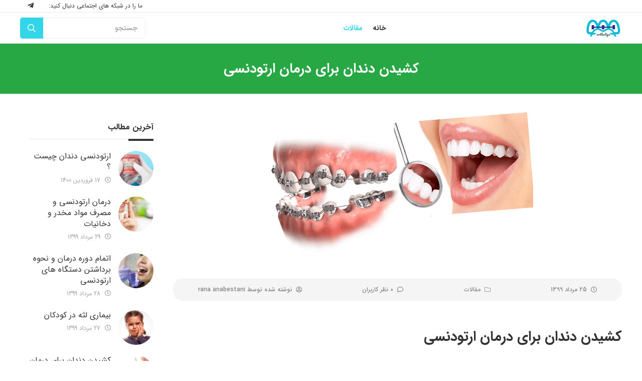

--- FILE ---
content_type: text/html; charset=UTF-8
request_url: https://www.orthotips.ir/2020/08/15/%DA%A9%D8%B4%DB%8C%D8%AF%D9%86-%D8%AF%D9%86%D8%AF%D8%A7%D9%86-%D8%A8%D8%B1%D8%A7%DB%8C-%D8%AF%D8%B1%D9%85%D8%A7%D9%86-%D8%A7%D8%B1%D8%AA%D9%88%D8%AF%D9%86%D8%B3%DB%8C/
body_size: 16052
content:
<!DOCTYPE html>
<html dir="rtl" lang="fa-IR">
<head>
    <meta charset="UTF-8">
    <meta name="viewport" content="width=device-width, initial-scale=1.0, user-scalable=no" />
    <meta http-equiv="X-UA-Compatible" content="IE=edge">

    <title>کشیدن دندان برای درمان ارتودنسی - مجله تخصصی دندانپزشکی</title>

    <link rel="pingback" href="https://www.orthotips.ir/xmlrpc.php">


            <script>
        window.admin_post = 'https://www.orthotips.ir/wp-admin/admin-post.php';
    </script>
    <meta name='robots' content='index, follow, max-image-preview:large, max-snippet:-1, max-video-preview:-1' />

<!-- Google Tag Manager for WordPress by gtm4wp.com -->
<script data-cfasync="false" data-pagespeed-no-defer>
	var gtm4wp_datalayer_name = "dataLayer";
	var dataLayer = dataLayer || [];
</script>
<!-- End Google Tag Manager for WordPress by gtm4wp.com -->
	<!-- This site is optimized with the Yoast SEO plugin v20.12 - https://yoast.com/wordpress/plugins/seo/ -->
	<link rel="canonical" href="https://www.orthotips.ir/2020/08/15/کشیدن-دندان-برای-درمان-ارتودنسی/" />
	<meta property="og:locale" content="fa_IR" />
	<meta property="og:type" content="article" />
	<meta property="og:title" content="کشیدن دندان برای درمان ارتودنسی - مجله تخصصی دندانپزشکی" />
	<meta property="og:description" content="آیا کشیدن دندان برای ارتودنسی ضروری است ؟ آیا برای انجام ارتودنسی، من باید بعضی از دندان هایم را بکشم؟ ..." />
	<meta property="og:url" content="https://www.orthotips.ir/2020/08/15/کشیدن-دندان-برای-درمان-ارتودنسی/" />
	<meta property="og:site_name" content="مجله تخصصی دندانپزشکی" />
	<meta property="article:published_time" content="2020-08-15T07:15:20+00:00" />
	<meta property="og:image" content="https://www.orthotips.ir/wp-content/uploads/2020/08/کشیدن-دندان-برای-ارتودنسی-min.png" />
	<meta property="og:image:width" content="540" />
	<meta property="og:image:height" content="320" />
	<meta property="og:image:type" content="image/png" />
	<meta name="author" content="rana anabestani" />
	<meta name="twitter:card" content="summary_large_image" />
	<meta name="twitter:label1" content="نوشته‌شده بدست" />
	<meta name="twitter:data1" content="rana anabestani" />
	<script type="application/ld+json" class="yoast-schema-graph">{"@context":"https://schema.org","@graph":[{"@type":"WebPage","@id":"https://www.orthotips.ir/2020/08/15/%da%a9%d8%b4%db%8c%d8%af%d9%86-%d8%af%d9%86%d8%af%d8%a7%d9%86-%d8%a8%d8%b1%d8%a7%db%8c-%d8%af%d8%b1%d9%85%d8%a7%d9%86-%d8%a7%d8%b1%d8%aa%d9%88%d8%af%d9%86%d8%b3%db%8c/","url":"https://www.orthotips.ir/2020/08/15/%da%a9%d8%b4%db%8c%d8%af%d9%86-%d8%af%d9%86%d8%af%d8%a7%d9%86-%d8%a8%d8%b1%d8%a7%db%8c-%d8%af%d8%b1%d9%85%d8%a7%d9%86-%d8%a7%d8%b1%d8%aa%d9%88%d8%af%d9%86%d8%b3%db%8c/","name":"کشیدن دندان برای درمان ارتودنسی - مجله تخصصی دندانپزشکی","isPartOf":{"@id":"https://www.orthotips.ir/#website"},"primaryImageOfPage":{"@id":"https://www.orthotips.ir/2020/08/15/%da%a9%d8%b4%db%8c%d8%af%d9%86-%d8%af%d9%86%d8%af%d8%a7%d9%86-%d8%a8%d8%b1%d8%a7%db%8c-%d8%af%d8%b1%d9%85%d8%a7%d9%86-%d8%a7%d8%b1%d8%aa%d9%88%d8%af%d9%86%d8%b3%db%8c/#primaryimage"},"image":{"@id":"https://www.orthotips.ir/2020/08/15/%da%a9%d8%b4%db%8c%d8%af%d9%86-%d8%af%d9%86%d8%af%d8%a7%d9%86-%d8%a8%d8%b1%d8%a7%db%8c-%d8%af%d8%b1%d9%85%d8%a7%d9%86-%d8%a7%d8%b1%d8%aa%d9%88%d8%af%d9%86%d8%b3%db%8c/#primaryimage"},"thumbnailUrl":"https://www.orthotips.ir/wp-content/uploads/2020/08/کشیدن-دندان-برای-ارتودنسی-min.png","datePublished":"2020-08-15T07:15:20+00:00","dateModified":"2020-08-15T07:15:20+00:00","author":{"@id":"https://www.orthotips.ir/#/schema/person/333ca89c1028531143c8f8e54b553b4e"},"breadcrumb":{"@id":"https://www.orthotips.ir/2020/08/15/%da%a9%d8%b4%db%8c%d8%af%d9%86-%d8%af%d9%86%d8%af%d8%a7%d9%86-%d8%a8%d8%b1%d8%a7%db%8c-%d8%af%d8%b1%d9%85%d8%a7%d9%86-%d8%a7%d8%b1%d8%aa%d9%88%d8%af%d9%86%d8%b3%db%8c/#breadcrumb"},"inLanguage":"fa-IR","potentialAction":[{"@type":"ReadAction","target":["https://www.orthotips.ir/2020/08/15/%da%a9%d8%b4%db%8c%d8%af%d9%86-%d8%af%d9%86%d8%af%d8%a7%d9%86-%d8%a8%d8%b1%d8%a7%db%8c-%d8%af%d8%b1%d9%85%d8%a7%d9%86-%d8%a7%d8%b1%d8%aa%d9%88%d8%af%d9%86%d8%b3%db%8c/"]}]},{"@type":"ImageObject","inLanguage":"fa-IR","@id":"https://www.orthotips.ir/2020/08/15/%da%a9%d8%b4%db%8c%d8%af%d9%86-%d8%af%d9%86%d8%af%d8%a7%d9%86-%d8%a8%d8%b1%d8%a7%db%8c-%d8%af%d8%b1%d9%85%d8%a7%d9%86-%d8%a7%d8%b1%d8%aa%d9%88%d8%af%d9%86%d8%b3%db%8c/#primaryimage","url":"https://www.orthotips.ir/wp-content/uploads/2020/08/کشیدن-دندان-برای-ارتودنسی-min.png","contentUrl":"https://www.orthotips.ir/wp-content/uploads/2020/08/کشیدن-دندان-برای-ارتودنسی-min.png","width":540,"height":320},{"@type":"BreadcrumbList","@id":"https://www.orthotips.ir/2020/08/15/%da%a9%d8%b4%db%8c%d8%af%d9%86-%d8%af%d9%86%d8%af%d8%a7%d9%86-%d8%a8%d8%b1%d8%a7%db%8c-%d8%af%d8%b1%d9%85%d8%a7%d9%86-%d8%a7%d8%b1%d8%aa%d9%88%d8%af%d9%86%d8%b3%db%8c/#breadcrumb","itemListElement":[{"@type":"ListItem","position":1,"name":"Home","item":"https://www.orthotips.ir/"},{"@type":"ListItem","position":2,"name":"کشیدن دندان برای درمان ارتودنسی"}]},{"@type":"WebSite","@id":"https://www.orthotips.ir/#website","url":"https://www.orthotips.ir/","name":"مجله تخصصی دندانپزشکی","description":"Just another WordPress site","potentialAction":[{"@type":"SearchAction","target":{"@type":"EntryPoint","urlTemplate":"https://www.orthotips.ir/?s={search_term_string}"},"query-input":"required name=search_term_string"}],"inLanguage":"fa-IR"},{"@type":"Person","@id":"https://www.orthotips.ir/#/schema/person/333ca89c1028531143c8f8e54b553b4e","name":"rana anabestani","image":{"@type":"ImageObject","inLanguage":"fa-IR","@id":"https://www.orthotips.ir/#/schema/person/image/","url":"https://secure.gravatar.com/avatar/bdacd5c8937488df9f18d77a22f0220c?s=96&d=mm&r=g","contentUrl":"https://secure.gravatar.com/avatar/bdacd5c8937488df9f18d77a22f0220c?s=96&d=mm&r=g","caption":"rana anabestani"},"url":"https://www.orthotips.ir/author/r-anabestani/"}]}</script>
	<!-- / Yoast SEO plugin. -->


<link rel="alternate" type="application/rss+xml" title="مجله تخصصی دندانپزشکی &raquo; خوراک" href="https://www.orthotips.ir/feed/" />
<link rel="alternate" type="application/rss+xml" title="مجله تخصصی دندانپزشکی &raquo; خوراک دیدگاه‌ها" href="https://www.orthotips.ir/comments/feed/" />
<link rel="alternate" type="application/rss+xml" title="مجله تخصصی دندانپزشکی &raquo; کشیدن دندان برای درمان ارتودنسی خوراک دیدگاه‌ها" href="https://www.orthotips.ir/2020/08/15/%da%a9%d8%b4%db%8c%d8%af%d9%86-%d8%af%d9%86%d8%af%d8%a7%d9%86-%d8%a8%d8%b1%d8%a7%db%8c-%d8%af%d8%b1%d9%85%d8%a7%d9%86-%d8%a7%d8%b1%d8%aa%d9%88%d8%af%d9%86%d8%b3%db%8c/feed/" />
<script type="text/javascript">
window._wpemojiSettings = {"baseUrl":"https:\/\/s.w.org\/images\/core\/emoji\/14.0.0\/72x72\/","ext":".png","svgUrl":"https:\/\/s.w.org\/images\/core\/emoji\/14.0.0\/svg\/","svgExt":".svg","source":{"concatemoji":"https:\/\/www.orthotips.ir\/wp-includes\/js\/wp-emoji-release.min.js?ver=6.2.8"}};
/*! This file is auto-generated */
!function(e,a,t){var n,r,o,i=a.createElement("canvas"),p=i.getContext&&i.getContext("2d");function s(e,t){p.clearRect(0,0,i.width,i.height),p.fillText(e,0,0);e=i.toDataURL();return p.clearRect(0,0,i.width,i.height),p.fillText(t,0,0),e===i.toDataURL()}function c(e){var t=a.createElement("script");t.src=e,t.defer=t.type="text/javascript",a.getElementsByTagName("head")[0].appendChild(t)}for(o=Array("flag","emoji"),t.supports={everything:!0,everythingExceptFlag:!0},r=0;r<o.length;r++)t.supports[o[r]]=function(e){if(p&&p.fillText)switch(p.textBaseline="top",p.font="600 32px Arial",e){case"flag":return s("\ud83c\udff3\ufe0f\u200d\u26a7\ufe0f","\ud83c\udff3\ufe0f\u200b\u26a7\ufe0f")?!1:!s("\ud83c\uddfa\ud83c\uddf3","\ud83c\uddfa\u200b\ud83c\uddf3")&&!s("\ud83c\udff4\udb40\udc67\udb40\udc62\udb40\udc65\udb40\udc6e\udb40\udc67\udb40\udc7f","\ud83c\udff4\u200b\udb40\udc67\u200b\udb40\udc62\u200b\udb40\udc65\u200b\udb40\udc6e\u200b\udb40\udc67\u200b\udb40\udc7f");case"emoji":return!s("\ud83e\udef1\ud83c\udffb\u200d\ud83e\udef2\ud83c\udfff","\ud83e\udef1\ud83c\udffb\u200b\ud83e\udef2\ud83c\udfff")}return!1}(o[r]),t.supports.everything=t.supports.everything&&t.supports[o[r]],"flag"!==o[r]&&(t.supports.everythingExceptFlag=t.supports.everythingExceptFlag&&t.supports[o[r]]);t.supports.everythingExceptFlag=t.supports.everythingExceptFlag&&!t.supports.flag,t.DOMReady=!1,t.readyCallback=function(){t.DOMReady=!0},t.supports.everything||(n=function(){t.readyCallback()},a.addEventListener?(a.addEventListener("DOMContentLoaded",n,!1),e.addEventListener("load",n,!1)):(e.attachEvent("onload",n),a.attachEvent("onreadystatechange",function(){"complete"===a.readyState&&t.readyCallback()})),(e=t.source||{}).concatemoji?c(e.concatemoji):e.wpemoji&&e.twemoji&&(c(e.twemoji),c(e.wpemoji)))}(window,document,window._wpemojiSettings);
</script>
<style type="text/css">
img.wp-smiley,
img.emoji {
	display: inline !important;
	border: none !important;
	box-shadow: none !important;
	height: 1em !important;
	width: 1em !important;
	margin: 0 0.07em !important;
	vertical-align: -0.1em !important;
	background: none !important;
	padding: 0 !important;
}
</style>
	<link rel='stylesheet' id='wp-block-library-rtl-css' href='https://www.orthotips.ir/wp-includes/css/dist/block-library/style-rtl.min.css?ver=6.2.8' type='text/css' media='all' />
<link rel='stylesheet' id='classic-theme-styles-css' href='https://www.orthotips.ir/wp-includes/css/classic-themes.min.css?ver=6.2.8' type='text/css' media='all' />
<style id='global-styles-inline-css' type='text/css'>
body{--wp--preset--color--black: #000000;--wp--preset--color--cyan-bluish-gray: #abb8c3;--wp--preset--color--white: #ffffff;--wp--preset--color--pale-pink: #f78da7;--wp--preset--color--vivid-red: #cf2e2e;--wp--preset--color--luminous-vivid-orange: #ff6900;--wp--preset--color--luminous-vivid-amber: #fcb900;--wp--preset--color--light-green-cyan: #7bdcb5;--wp--preset--color--vivid-green-cyan: #00d084;--wp--preset--color--pale-cyan-blue: #8ed1fc;--wp--preset--color--vivid-cyan-blue: #0693e3;--wp--preset--color--vivid-purple: #9b51e0;--wp--preset--gradient--vivid-cyan-blue-to-vivid-purple: linear-gradient(135deg,rgba(6,147,227,1) 0%,rgb(155,81,224) 100%);--wp--preset--gradient--light-green-cyan-to-vivid-green-cyan: linear-gradient(135deg,rgb(122,220,180) 0%,rgb(0,208,130) 100%);--wp--preset--gradient--luminous-vivid-amber-to-luminous-vivid-orange: linear-gradient(135deg,rgba(252,185,0,1) 0%,rgba(255,105,0,1) 100%);--wp--preset--gradient--luminous-vivid-orange-to-vivid-red: linear-gradient(135deg,rgba(255,105,0,1) 0%,rgb(207,46,46) 100%);--wp--preset--gradient--very-light-gray-to-cyan-bluish-gray: linear-gradient(135deg,rgb(238,238,238) 0%,rgb(169,184,195) 100%);--wp--preset--gradient--cool-to-warm-spectrum: linear-gradient(135deg,rgb(74,234,220) 0%,rgb(151,120,209) 20%,rgb(207,42,186) 40%,rgb(238,44,130) 60%,rgb(251,105,98) 80%,rgb(254,248,76) 100%);--wp--preset--gradient--blush-light-purple: linear-gradient(135deg,rgb(255,206,236) 0%,rgb(152,150,240) 100%);--wp--preset--gradient--blush-bordeaux: linear-gradient(135deg,rgb(254,205,165) 0%,rgb(254,45,45) 50%,rgb(107,0,62) 100%);--wp--preset--gradient--luminous-dusk: linear-gradient(135deg,rgb(255,203,112) 0%,rgb(199,81,192) 50%,rgb(65,88,208) 100%);--wp--preset--gradient--pale-ocean: linear-gradient(135deg,rgb(255,245,203) 0%,rgb(182,227,212) 50%,rgb(51,167,181) 100%);--wp--preset--gradient--electric-grass: linear-gradient(135deg,rgb(202,248,128) 0%,rgb(113,206,126) 100%);--wp--preset--gradient--midnight: linear-gradient(135deg,rgb(2,3,129) 0%,rgb(40,116,252) 100%);--wp--preset--duotone--dark-grayscale: url('#wp-duotone-dark-grayscale');--wp--preset--duotone--grayscale: url('#wp-duotone-grayscale');--wp--preset--duotone--purple-yellow: url('#wp-duotone-purple-yellow');--wp--preset--duotone--blue-red: url('#wp-duotone-blue-red');--wp--preset--duotone--midnight: url('#wp-duotone-midnight');--wp--preset--duotone--magenta-yellow: url('#wp-duotone-magenta-yellow');--wp--preset--duotone--purple-green: url('#wp-duotone-purple-green');--wp--preset--duotone--blue-orange: url('#wp-duotone-blue-orange');--wp--preset--font-size--small: 13px;--wp--preset--font-size--medium: 20px;--wp--preset--font-size--large: 36px;--wp--preset--font-size--x-large: 42px;--wp--preset--spacing--20: 0.44rem;--wp--preset--spacing--30: 0.67rem;--wp--preset--spacing--40: 1rem;--wp--preset--spacing--50: 1.5rem;--wp--preset--spacing--60: 2.25rem;--wp--preset--spacing--70: 3.38rem;--wp--preset--spacing--80: 5.06rem;--wp--preset--shadow--natural: 6px 6px 9px rgba(0, 0, 0, 0.2);--wp--preset--shadow--deep: 12px 12px 50px rgba(0, 0, 0, 0.4);--wp--preset--shadow--sharp: 6px 6px 0px rgba(0, 0, 0, 0.2);--wp--preset--shadow--outlined: 6px 6px 0px -3px rgba(255, 255, 255, 1), 6px 6px rgba(0, 0, 0, 1);--wp--preset--shadow--crisp: 6px 6px 0px rgba(0, 0, 0, 1);}:where(.is-layout-flex){gap: 0.5em;}body .is-layout-flow > .alignleft{float: left;margin-inline-start: 0;margin-inline-end: 2em;}body .is-layout-flow > .alignright{float: right;margin-inline-start: 2em;margin-inline-end: 0;}body .is-layout-flow > .aligncenter{margin-left: auto !important;margin-right: auto !important;}body .is-layout-constrained > .alignleft{float: left;margin-inline-start: 0;margin-inline-end: 2em;}body .is-layout-constrained > .alignright{float: right;margin-inline-start: 2em;margin-inline-end: 0;}body .is-layout-constrained > .aligncenter{margin-left: auto !important;margin-right: auto !important;}body .is-layout-constrained > :where(:not(.alignleft):not(.alignright):not(.alignfull)){max-width: var(--wp--style--global--content-size);margin-left: auto !important;margin-right: auto !important;}body .is-layout-constrained > .alignwide{max-width: var(--wp--style--global--wide-size);}body .is-layout-flex{display: flex;}body .is-layout-flex{flex-wrap: wrap;align-items: center;}body .is-layout-flex > *{margin: 0;}:where(.wp-block-columns.is-layout-flex){gap: 2em;}.has-black-color{color: var(--wp--preset--color--black) !important;}.has-cyan-bluish-gray-color{color: var(--wp--preset--color--cyan-bluish-gray) !important;}.has-white-color{color: var(--wp--preset--color--white) !important;}.has-pale-pink-color{color: var(--wp--preset--color--pale-pink) !important;}.has-vivid-red-color{color: var(--wp--preset--color--vivid-red) !important;}.has-luminous-vivid-orange-color{color: var(--wp--preset--color--luminous-vivid-orange) !important;}.has-luminous-vivid-amber-color{color: var(--wp--preset--color--luminous-vivid-amber) !important;}.has-light-green-cyan-color{color: var(--wp--preset--color--light-green-cyan) !important;}.has-vivid-green-cyan-color{color: var(--wp--preset--color--vivid-green-cyan) !important;}.has-pale-cyan-blue-color{color: var(--wp--preset--color--pale-cyan-blue) !important;}.has-vivid-cyan-blue-color{color: var(--wp--preset--color--vivid-cyan-blue) !important;}.has-vivid-purple-color{color: var(--wp--preset--color--vivid-purple) !important;}.has-black-background-color{background-color: var(--wp--preset--color--black) !important;}.has-cyan-bluish-gray-background-color{background-color: var(--wp--preset--color--cyan-bluish-gray) !important;}.has-white-background-color{background-color: var(--wp--preset--color--white) !important;}.has-pale-pink-background-color{background-color: var(--wp--preset--color--pale-pink) !important;}.has-vivid-red-background-color{background-color: var(--wp--preset--color--vivid-red) !important;}.has-luminous-vivid-orange-background-color{background-color: var(--wp--preset--color--luminous-vivid-orange) !important;}.has-luminous-vivid-amber-background-color{background-color: var(--wp--preset--color--luminous-vivid-amber) !important;}.has-light-green-cyan-background-color{background-color: var(--wp--preset--color--light-green-cyan) !important;}.has-vivid-green-cyan-background-color{background-color: var(--wp--preset--color--vivid-green-cyan) !important;}.has-pale-cyan-blue-background-color{background-color: var(--wp--preset--color--pale-cyan-blue) !important;}.has-vivid-cyan-blue-background-color{background-color: var(--wp--preset--color--vivid-cyan-blue) !important;}.has-vivid-purple-background-color{background-color: var(--wp--preset--color--vivid-purple) !important;}.has-black-border-color{border-color: var(--wp--preset--color--black) !important;}.has-cyan-bluish-gray-border-color{border-color: var(--wp--preset--color--cyan-bluish-gray) !important;}.has-white-border-color{border-color: var(--wp--preset--color--white) !important;}.has-pale-pink-border-color{border-color: var(--wp--preset--color--pale-pink) !important;}.has-vivid-red-border-color{border-color: var(--wp--preset--color--vivid-red) !important;}.has-luminous-vivid-orange-border-color{border-color: var(--wp--preset--color--luminous-vivid-orange) !important;}.has-luminous-vivid-amber-border-color{border-color: var(--wp--preset--color--luminous-vivid-amber) !important;}.has-light-green-cyan-border-color{border-color: var(--wp--preset--color--light-green-cyan) !important;}.has-vivid-green-cyan-border-color{border-color: var(--wp--preset--color--vivid-green-cyan) !important;}.has-pale-cyan-blue-border-color{border-color: var(--wp--preset--color--pale-cyan-blue) !important;}.has-vivid-cyan-blue-border-color{border-color: var(--wp--preset--color--vivid-cyan-blue) !important;}.has-vivid-purple-border-color{border-color: var(--wp--preset--color--vivid-purple) !important;}.has-vivid-cyan-blue-to-vivid-purple-gradient-background{background: var(--wp--preset--gradient--vivid-cyan-blue-to-vivid-purple) !important;}.has-light-green-cyan-to-vivid-green-cyan-gradient-background{background: var(--wp--preset--gradient--light-green-cyan-to-vivid-green-cyan) !important;}.has-luminous-vivid-amber-to-luminous-vivid-orange-gradient-background{background: var(--wp--preset--gradient--luminous-vivid-amber-to-luminous-vivid-orange) !important;}.has-luminous-vivid-orange-to-vivid-red-gradient-background{background: var(--wp--preset--gradient--luminous-vivid-orange-to-vivid-red) !important;}.has-very-light-gray-to-cyan-bluish-gray-gradient-background{background: var(--wp--preset--gradient--very-light-gray-to-cyan-bluish-gray) !important;}.has-cool-to-warm-spectrum-gradient-background{background: var(--wp--preset--gradient--cool-to-warm-spectrum) !important;}.has-blush-light-purple-gradient-background{background: var(--wp--preset--gradient--blush-light-purple) !important;}.has-blush-bordeaux-gradient-background{background: var(--wp--preset--gradient--blush-bordeaux) !important;}.has-luminous-dusk-gradient-background{background: var(--wp--preset--gradient--luminous-dusk) !important;}.has-pale-ocean-gradient-background{background: var(--wp--preset--gradient--pale-ocean) !important;}.has-electric-grass-gradient-background{background: var(--wp--preset--gradient--electric-grass) !important;}.has-midnight-gradient-background{background: var(--wp--preset--gradient--midnight) !important;}.has-small-font-size{font-size: var(--wp--preset--font-size--small) !important;}.has-medium-font-size{font-size: var(--wp--preset--font-size--medium) !important;}.has-large-font-size{font-size: var(--wp--preset--font-size--large) !important;}.has-x-large-font-size{font-size: var(--wp--preset--font-size--x-large) !important;}
.wp-block-navigation a:where(:not(.wp-element-button)){color: inherit;}
:where(.wp-block-columns.is-layout-flex){gap: 2em;}
.wp-block-pullquote{font-size: 1.5em;line-height: 1.6;}
</style>
<link rel='stylesheet' id='styles-rtl-nws-css' href='https://www.orthotips.ir/wp-content/themes/wp-mag/dist/nws/css/styles-rtl.css' type='text/css' media='all' />
<link rel='stylesheet' id='styles-rtl-css' href='https://www.orthotips.ir/wp-content/themes/wp-mag/dist/theme/css/styles-rtl-1.0.8.css' type='text/css' media='all' />
<link rel='stylesheet' id='ubermenu-css' href='https://www.orthotips.ir/wp-content/plugins/ubermenu/pro/assets/css/ubermenu.min.css?ver=3.8.1' type='text/css' media='all' />
<script type='text/javascript' src='https://www.orthotips.ir/wp-includes/js/jquery/jquery.min.js?ver=3.6.4' id='jquery-core-js'></script>
<script type='text/javascript' src='https://www.orthotips.ir/wp-includes/js/jquery/jquery-migrate.min.js?ver=3.4.0' id='jquery-migrate-js'></script>
<link rel="https://api.w.org/" href="https://www.orthotips.ir/wp-json/" /><link rel="alternate" type="application/json" href="https://www.orthotips.ir/wp-json/wp/v2/posts/464" /><link rel="EditURI" type="application/rsd+xml" title="RSD" href="https://www.orthotips.ir/xmlrpc.php?rsd" />
<link rel="wlwmanifest" type="application/wlwmanifest+xml" href="https://www.orthotips.ir/wp-includes/wlwmanifest.xml" />
<meta name="generator" content="WordPress 6.2.8" />
<link rel='shortlink' href='https://www.orthotips.ir/?p=464' />
<link rel="alternate" type="application/json+oembed" href="https://www.orthotips.ir/wp-json/oembed/1.0/embed?url=https%3A%2F%2Fwww.orthotips.ir%2F2020%2F08%2F15%2F%25da%25a9%25d8%25b4%25db%258c%25d8%25af%25d9%2586-%25d8%25af%25d9%2586%25d8%25af%25d8%25a7%25d9%2586-%25d8%25a8%25d8%25b1%25d8%25a7%25db%258c-%25d8%25af%25d8%25b1%25d9%2585%25d8%25a7%25d9%2586-%25d8%25a7%25d8%25b1%25d8%25aa%25d9%2588%25d8%25af%25d9%2586%25d8%25b3%25db%258c%2F" />
<link rel="alternate" type="text/xml+oembed" href="https://www.orthotips.ir/wp-json/oembed/1.0/embed?url=https%3A%2F%2Fwww.orthotips.ir%2F2020%2F08%2F15%2F%25da%25a9%25d8%25b4%25db%258c%25d8%25af%25d9%2586-%25d8%25af%25d9%2586%25d8%25af%25d8%25a7%25d9%2586-%25d8%25a8%25d8%25b1%25d8%25a7%25db%258c-%25d8%25af%25d8%25b1%25d9%2585%25d8%25a7%25d9%2586-%25d8%25a7%25d8%25b1%25d8%25aa%25d9%2588%25d8%25af%25d9%2586%25d8%25b3%25db%258c%2F&#038;format=xml" />
<style id="ubermenu-custom-generated-css">
/** UberMenu Custom Menu Styles (Customizer) **/
/* main */
 .ubermenu-main.ubermenu-transition-fade .ubermenu-item .ubermenu-submenu-drop { margin-top:0; }


/* Status: Loaded from Transient */

</style><script type="text/javascript">document.documentElement.className += " js";</script>

<!-- Google Tag Manager for WordPress by gtm4wp.com -->
<!-- GTM Container placement set to footer -->
<script data-cfasync="false" data-pagespeed-no-defer>
	var dataLayer_content = {"pagePostType":"post","pagePostType2":"single-post","pageCategory":["%d9%85%d9%82%d8%a7%d9%84%d8%a7%d8%aa"],"pagePostAuthor":"rana anabestani"};
	dataLayer.push( dataLayer_content );
</script>
<script data-cfasync="false">
(function(w,d,s,l,i){w[l]=w[l]||[];w[l].push({'gtm.start':
new Date().getTime(),event:'gtm.js'});var f=d.getElementsByTagName(s)[0],
j=d.createElement(s),dl=l!='dataLayer'?'&l='+l:'';j.async=true;j.src=
'//www.googletagmanager.com/gtm.'+'js?id='+i+dl;f.parentNode.insertBefore(j,f);
})(window,document,'script','dataLayer','GTM-MSXVPBK');
</script>
<!-- End Google Tag Manager -->
<!-- End Google Tag Manager for WordPress by gtm4wp.com -->    <script type="application/ld+json">
        {
            "@context": "https://schema.org",
            "@type": "NewsArticle",
            "mainEntityOfPage": {
                "@type": "WebPage",
                "@id": "https://www.orthotips.ir"
            },
            "headline": "کشیدن دندان برای درمان ارتودنسی",
            "image": ["https://www.orthotips.ir/wp-content/uploads/2020/08/کشیدن-دندان-برای-ارتودنسی-min.png"],
            "datePublished": "1399/5/25 7:15:20",
            "dateModified": "2020-08-15T07:15:20+00:00",
            "author": {
                "@type": "Person",
                "name": "rana anabestani"
            },
            "publisher": {
                "@type": "Organization",
                "name": "نسخه - مرجع پزشکی و سلامت ایران",
                "logo": {
                    "@type": "ImageObject",
                    "url": "https://www.orthotips.ir/wp-content/uploads/2021/09/orthotips2.png"
                }
            },
            "description": "آیا کشیدن دندان برای ارتودنسی ضروری است ؟ آیا برای انجام ارتودنسی، من باید بعضی از دندان هایم را بکشم؟ ..."
        }
    </script>
    
</head>

<body data-rsssl=1 class="rtl post-template-default single single-post postid-464 single-format-standard stretched lang-fa_IR">

<div id="wrapper" class="clearfix" >

    <!-- Since 1.0.12: The header sections will load from functions.php solution array. -->
<section class='nws-section header-topnavbar-section'>
    <div class="container">
        <div class="flex-row">
            <ul class="top-menu">
                            </ul>
            <div class="social">
                <div class="text">
                    ما را در شبکه های اجتماعی دنبال کنید:                </div>
                
                <div class="icons">
                    <a class=" " href="" title="" target="_blank" rel="nofollow"><i class="fab fa-telegram-plane"></i></a>                </div>
            </div>
        </div>
    </div>
</section><section class="nws-section header-ubermenu-section">
    <div class="container position-static">
       <div class="flex-row position-static">
           <figure>
               <a href="https://www.orthotips.ir">
                   <img src="https://www.orthotips.ir/wp-content/uploads/2021/09/orthotips2.png" alt="" class="">
               </a>
           </figure>

           
<!-- UberMenu [Configuration:main] [Theme Loc:primary] [Integration:auto] -->
<a class="ubermenu-responsive-toggle ubermenu-responsive-toggle-main ubermenu-skin-none ubermenu-loc-primary ubermenu-responsive-toggle-content-align-left ubermenu-responsive-toggle-align-full ubermenu-responsive-toggle-icon-only " tabindex="0" data-ubermenu-target="ubermenu-main-2-primary-2"  ><i class="fas fa-bars" ></i></a><nav id="ubermenu-main-2-primary-2" class="ubermenu ubermenu-nojs ubermenu-main ubermenu-menu-2 ubermenu-loc-primary ubermenu-responsive ubermenu-responsive-default ubermenu-responsive-collapse ubermenu-horizontal ubermenu-transition-shift ubermenu-trigger-hover_intent ubermenu-skin-none  ubermenu-bar-align-full ubermenu-items-align-auto ubermenu-bound ubermenu-disable-submenu-scroll ubermenu-sub-indicators ubermenu-retractors-responsive ubermenu-submenu-indicator-closes"><ul id="ubermenu-nav-main-2-primary" class="ubermenu-nav" data-title="منوی اصلی"><li id="menu-item-555" class="ubermenu-item ubermenu-item-type-post_type ubermenu-item-object-page ubermenu-item-home ubermenu-item-555 ubermenu-item-level-0 ubermenu-column ubermenu-column-auto" ><a class="ubermenu-target ubermenu-item-layout-default ubermenu-item-layout-text_only" href="https://www.orthotips.ir/" tabindex="0"><span class="ubermenu-target-title ubermenu-target-text">خانه</span></a></li><li id="menu-item-554" class="ubermenu-item ubermenu-item-type-taxonomy ubermenu-item-object-category ubermenu-current-post-ancestor ubermenu-current-menu-parent ubermenu-current-post-parent ubermenu-item-554 ubermenu-item-level-0 ubermenu-column ubermenu-column-auto" ><a class="ubermenu-target ubermenu-item-layout-default ubermenu-item-layout-text_only" href="https://www.orthotips.ir/category/%d9%85%d9%82%d8%a7%d9%84%d8%a7%d8%aa/" tabindex="0"><span class="ubermenu-target-title ubermenu-target-text">مقالات</span></a></li></ul></nav>
<!-- End UberMenu -->

           <i class="far fa-search search-icon d-xl-none"></i>
           <div class="search-container">
    <div class="search-box">
        <form action="https://www.orthotips.ir" class="theme-search d-lg-flex search">
            <input type="search" placeholder="جستجو"  name="s" value="">
            <input type="hidden" name="post_type" value="post">
            <input type="submit" value="">
            <i class="far fa-search"></i>
        </form>
    </div>
</div>       </div>
    </div>
</section>
<section class='nws-section header-breadcrumb-section'>

    <div class="page-title">
        <div class="container">
             <span class="title">کشیدن دندان برای درمان ارتودنسی</span>        </div>
    </div>

    <div class="container">
            </div>
</section><section class='nws-section layouts-layout-9-3-section sidebar_left '>
    <div class="container">
        <div class="row">
            <div class="col-md-12 col-lg-8 col-xl-9">
                <section class='nws-section blog-single-single-content-section'>
    <div class="content-wrap">
                <figure>
            <img width="540" height="320" src="https://www.orthotips.ir/wp-content/uploads/2020/08/کشیدن-دندان-برای-ارتودنسی-min.png" class="attachment-large size-large" alt="" decoding="async" loading="lazy" srcset="https://www.orthotips.ir/wp-content/uploads/2020/08/کشیدن-دندان-برای-ارتودنسی-min.png 540w, https://www.orthotips.ir/wp-content/uploads/2020/08/کشیدن-دندان-برای-ارتودنسی-min-300x178.png 300w, https://www.orthotips.ir/wp-content/uploads/2020/08/کشیدن-دندان-برای-ارتودنسی-min-480x284.png 480w" sizes="(max-width: 540px) 100vw, 540px" />        </figure>
        
        <section class='nws-section helper-tag-section'>

                    <span class="tag">
            <i class="far fa-clock"></i>
            25 مرداد 1399        </span>
    
                <a class="tag" href="https://www.orthotips.ir/category/%d9%85%d9%82%d8%a7%d9%84%d8%a7%d8%aa/">
                <i class="fal fa-folder"></i>
                مقالات            </a>
        
            <a href="#comments">
            <i class="far fa-comment"></i>
            0 نظر کاربران        </a>
    
            <a class="tag" href="https://www.orthotips.ir/author/r-anabestani/" title="rana anabestani">
            <i class="far fa-user-circle"></i>
            نوشته شده توسط             <span class="user">rana anabestani</span>
        </a>
    
</section>
                <h1 class="title">
        کشیدن دندان برای درمان ارتودنسی        </h1>
        
        <div class="context"><p>آیا <a href="https://takpezeshk.com/what-to-do-with-inflammation-after-tooth-extraction/">کشیدن دندان</a> برای ارتودنسی ضروری است ؟ آیا برای انجام ارتودنسی، من باید بعضی از دندان هایم را بکشم؟ آیا کشیدن دندان باعث خرابی چهره من نمی شود ؟ این سوالاتی است که اکثر مراجعین ارتودنسی دندان با نگرانی از متخصص ارتودنسی خود می پرسند. ما در این مقاله به طور کامل به پاسخ این سوالات پرداخته ایم. چنانچه در این خصوص کنجکاو هستید پیشنهاد میکنیم حتما این مقاله را بخوانید تا به طور کامل با چون و چرایی کشیدن دندان در ارتودنسی آشنا شوید.</p>
<h2>هدف از کشیدن دندان برای ارتودنسی چیست؟</h2>
<p>کشیدن دندان برای ارتودنسی یکی از مهمترین بخش های درمان برای برخی از بیماران است. اینکار برای پیشبرد درمان و از بین بردن موانع احتمالی در طول یا بعد از درمان ارتودنسی انجام داده میشود. به عبارتی برخی از بیماران ممکن است دندان عقل نهفته داشته باشند یا اینکه دندان های دائمیشان با فرم نامناسب و بسیار کجی بیرون زده باشد که این باعث میشود سایر دندان کج شوند یا به آن ها آسیب وارد شود.</p>
<p>حتی ممکن است دندان ها هنوز از لثه بیرون نیامده باشند اما متخصص ارتودنسی تشخیص دهد دندان ها در آینده کج در می آیند. بنابراین ممکن است لازم باشد یک یا تعدادی از دندان ها کشیده شوند. شرایط کشیدن دندن در ارتودنسی را در ادامه بخوانید.</p>
<h2>آیا هر کسی که ارتودنسی میکند باید یک یا تعدادی از دندان هایش را بکشد؟</h2>
<p>خیر، همانطور که در بخش قبل نیز اشاره شد، کشیدن دندان برای ارتودنسی تنها محدود به برخی از افراد میشود و اینطور نیست که همه بیماران یک یا تعدادی از دندان های خود را بکشند.</p>
<h2>آیا در همه روش های ارتودنسی باید دندان کشید؟</h2>
<p>ما روش  های مختلفی برای درمان ارتودنسی دندان داریم که هر کدام از دستگاه ها و تکنیک های مختلفی تبعیت میکنند. مهمترین روش های ارتودنسی عبارتند از:</p>
<ul>
<li><a href="https://www.orthotips.ir/2020/05/03/%d8%a7%d8%b1%d8%aa%d9%88%d8%af%d9%86%d8%b3%db%8c-%d8%ab%d8%a7%d8%a8%d8%aa-%da%86%db%8c%d8%b3%d8%aa%d8%9f/">ارتودنسی ثابت</a> فلزی شامل ارتودنسی معمولی، دیمون، لینگوال و سرامیکی</li>
<li>ارتودنسی متحرک شامل اینوزیلاین ها و سایر الاینرها</li>
<li>و <a href="https://www.orthotips.ir/2020/05/04/%d8%a7%d8%b1%d8%aa%d9%88%d8%af%d9%86%d8%b3%db%8c-%d9%86%d8%a7%d9%85%d8%b1%d8%a6%db%8c-%db%8c%d8%a7-%d8%a7%db%8c%d9%86%d9%88%db%8c%d8%b2%db%8c%d9%84%d8%a7%db%8c%d9%86/">ارتودنسی نامرئی</a></li>
</ul>
<p>برای همه موارد بالا اگر متخصص تشخیص دهد کشیدن دندان در ارتودنسی لازم است، بهتر است که به توصیه او عمل کنید و به کشیدن دندان رضایت دهید.</p>
<h2>چه کسانی باید حین ارتودنسی دندان های خود را بکشند؟</h2>
<p>در شرایط زیر ممکن است متخصص تشخیص دهد که افراد باید پیش از درمان یا حین درمان یک یا تعدادی از دندان های خود را بکشند:</p>
<ul>
<li>کوچک بودن فک</li>
<li>بزرگ بودن دندان ها</li>
<li>ازدحام بیش از حد دندان ها (بالا بودن تعداد دندان ها)</li>
<li>ناهماهنگی فکی ناشی از ازدیاد دندان ها شامل انواع مال اکلوژن ها</li>
</ul>
<h2>متخصص ارتودنسی از کجا میفهمد که باید دندان ها را بکشد؟</h2>
<p>اولین مرحله از سلسه مراحل ارتودنسی دندان ارزیابی و معاینه تخصصی ارتودنسی است. شما طی یک جلسه به مطب متخصص مراجعه میکنید و سپس کارهای ارزیابی و معاینه شروع میشود.</p>
<p>متخصص ابتدا به صورت مشاهده ای و معاینه دستی بخش های مختلف دهان و دندان شما را بررسی میکند. ارزیابی موقعیت فک، دندان و حتی لب ها از جمله مهمترین کارهایی است که متخصص قبل از شروع درمان انجام میدهد. او همچنین با کمک تصاویر بدست آمده با کمک اشعه ایکس از فک و دندان شما، موقعیت<a href="https://takpezeshk.com/how-to-relieve-the-pain-of-the-root-of-the-tooth/"> ریشه دندان </a>ها و نحوه قرارگیری تمامی دندان ها را مشاهده میکند. با کمک این تصاویر در مجموع اگر لازم باشد دندان شما پیش یا حین درمان  ارتودنسی کشیده شود، به شما اطلاع داده خواهد شد. به عبارتی کشیدن دندان برای ارتودنسی قبل از درمان بطور کامل توسط متخصص مورد بحث و بررسی قرار میگیرد.</p>
<h2>اگر برای ارتودنسی اجازه ندهم دندان من کشیده شود چه میشود؟</h2>
<p>طبق تجربه ثابت شده است که اگر لازم باشد برای ارتودنسی دندانی کشیده شود، اما متخصص یا بیمار مانع از این کار شوند، به مرور زمان با برگشت ارتودنسی مواجه خواهیم شد. یعنی دندانی که باید کشیده میشد (اما نشده)، با نیرو و فشاری که به دندان های دیگر وارد میکند به راجتی موقعیت صاف شده دندان های دیگر را به هم میریزد. در چنین شرایطی با کشیدن دندان، دور دوم ارتودنسی آغاز میشود که هم دردسرساز خواهد بود و هم هزینه بر (با توجه به اینکه هزینه ارتودنسی دندان زیاد است).</p>
<h2>نکشیدن دندان در ارتودنسی میتواند زیبایی لبخند را با خطر مواجه کند</h2>
<p>اگر متخصص ارتودنسی شما نتواند شما را به کشیدن دندان تان راضی کند و دندان های شما را بیشتر از حد معمول به با کمک بریس ارتودنسی هدایت کند، عوارض نا خواسته ای پیش خواهد آمد. زیرا در نتیجه قرارگرفتن دندان ها در فضای تنگ، لبخند شما کامل نخواهد بود و یک فرم ناخوشایند پیدا خواهد کرد. از طرفی عدم اقدام به کشیدن دندان برای ارتودنسی برگشت درمان محتمل است.</p>
<h2>کشیدن دندان عقل برای ارتودنسی</h2>
<p>دندان های عقل ممکن است به دیگر دندان های آسیایی که مرتب هستند فشار وارد آورد و باعث به هم فشردگی آنها شود. دندان های عقل احتمال دارد نهفته باقی مانده باشند یا منحرف شوند و کج دربیایند. یا آنها اثر نامطلوب خود را به روی دندان های مجاور باقی بگذارند. متخصص ارتودنسی شما ممکن است تشخیص دهد که باید دندان عقل  شما از دهانتان خارج شو  یا خیر.</p>
<p>او این احتمال را می دهد که ممکن است دندان عقل  پس از تکمیل درمان ارتودنسی مشکلاتی را بوجود بیاورد. یا باعث ایجاد اختلال و بهم ریختگی و برگشت دندان ها به حالت قبل (ریلاپس) شود. بنابراین او دندان عقل شما را پیش از درمان ارتودنسی و یا بلافاصله بعد از دهانتان خارج می کند. البته تصمیم گیری در مورد کشیدن دندان عقل برای ارتودنسی در همه بیماران عمومیت ندارد و مورد هر بیمار فقط اختصاص به خود شخص دارد.</p>
<h2>کشیدن دندان سالم برای ارتودنسی بر اثر ازدحام</h2>
<p>در دهان برخی از افراد بیش از 32 دندان دائمی وجود دارد که وجود آن باعث بهم ریختگی و یا نهفته شدن آن دندان می شود. این دندان اضافه ممکن است به روی منظم کردن دندان ها ( اصلاح بایت ) و اصلاح خط میانی بین دندان ها یا بهبود بافت نرم / نیمرخ بیمار تاثیر بگذارد. به همین خاطر است که متخصص ارتودنسی شما تمایل به کشیدن دندان برای ارتودنسی دارد بنابراین در مجموع بله امکان کشیدن دندان سالم برای ارتودنسی وجود دارد.</p>
<p>در هنگام ارتودنسی ممکن است وجود دندان نهفته در نتایج ارتودنسی تاثیر گذار باشد. در مواردی که تصمیم به نکشیدن آن باشد در این صورت متخصص ارتودنسی شما اقدام به آشکار سازی این دندان نهفته می کند. او برای این کار از فنر یا الاستیک برای قرار دادن دندان نهفته در موقعیت مناسب استفاده کرده و سپس براکت ارتودنسی را به آن وصل می کند.</p>
<h2>کشیدن دندان در کودکان به منظور ارتودنسی</h2>
<p>در کودکان بخاطر انجام درمان ارتودنسی در سنین پایین ممکن است نیازی به کشیدن دندان در آنها نباشد. درمان شلوغی دندان را در کودکان می توان با عریض کردن سقف یا کام انجام داد. به این ترتیب فضای کافی  برای جاگیری تمام دندان ها در دهان ایجاد می شود.</p>
<p>در این صورت دیگر نیازی به کشیدن دندان در ارتودنسی کودکان احساس نخواهد شد. این در حالی است که با افزایش سن و باریک و کوچک ماندن فک ها، چاره ای جز کشیدن دندان برای درمان ارتودنسی آینده و جهت جا دادن تمام دندان ها در دهان وجود ندارد.</p>
</div>
    </div>

    <div class="row mx-10">
        
        <div class="col-md d-flex w-100">
            <div class="share-wrap social-wrap">
                <div class="title">
                    اشتراک گذاری:
                </div>

                <div class="nws-sharepost-container"><a class='whatsapp' href='https://wa.me/?text=https://www.orthotips.ir/2020/08/15/%da%a9%d8%b4%db%8c%d8%af%d9%86-%d8%af%d9%86%d8%af%d8%a7%d9%86-%d8%a8%d8%b1%d8%a7%db%8c-%d8%af%d8%b1%d9%85%d8%a7%d9%86-%d8%a7%d8%b1%d8%aa%d9%88%d8%af%d9%86%d8%b3%db%8c/' target='_blank' rel='nofollow'><i class='fab fa-whatsapp'></i></a><a class='twitter' href='http://twitter.com/share?url=https://www.orthotips.ir/2020/08/15/%da%a9%d8%b4%db%8c%d8%af%d9%86-%d8%af%d9%86%d8%af%d8%a7%d9%86-%d8%a8%d8%b1%d8%a7%db%8c-%d8%af%d8%b1%d9%85%d8%a7%d9%86-%d8%a7%d8%b1%d8%aa%d9%88%d8%af%d9%86%d8%b3%db%8c/&test=' target='_blank' rel='nofollow'><i class='fab fa-twitter'></i></a><a class='facebook' href='http://www.facebook.com/sharer.php?u=https://www.orthotips.ir/2020/08/15/%da%a9%d8%b4%db%8c%d8%af%d9%86-%d8%af%d9%86%d8%af%d8%a7%d9%86-%d8%a8%d8%b1%d8%a7%db%8c-%d8%af%d8%b1%d9%85%d8%a7%d9%86-%d8%a7%d8%b1%d8%aa%d9%88%d8%af%d9%86%d8%b3%db%8c/' target='_blank' rel='nofollow'><i class='fab fa-facebook-f'></i></a><a class='pinterest' href='http://pinterest.com/pin/create/bookmarklet/?is_video=false&url=https://www.orthotips.ir/2020/08/15/%da%a9%d8%b4%db%8c%d8%af%d9%86-%d8%af%d9%86%d8%af%d8%a7%d9%86-%d8%a8%d8%b1%d8%a7%db%8c-%d8%af%d8%b1%d9%85%d8%a7%d9%86-%d8%a7%d8%b1%d8%aa%d9%88%d8%af%d9%86%d8%b3%db%8c/&media=%media%&description=%title%' target='_blank' rel='nofollow'><i class='fab fa-pinterest-p'></i></a><a class='telegram' href='https://t.me/share/url?url=https://www.orthotips.ir/2020/08/15/%da%a9%d8%b4%db%8c%d8%af%d9%86-%d8%af%d9%86%d8%af%d8%a7%d9%86-%d8%a8%d8%b1%d8%a7%db%8c-%d8%af%d8%b1%d9%85%d8%a7%d9%86-%d8%a7%d8%b1%d8%aa%d9%88%d8%af%d9%86%d8%b3%db%8c/' target='_blank' rel='nofollow'><i class='fab fa-telegram-plane'></i></a></div>            </div>
        </div>
    </div>



</section><section class='nws-section helper-pager-section'>
    <nav class="post-navigation">
        <ul class="pager">

                            <li class="prev">
                    <a href="https://www.orthotips.ir/2020/08/12/%d9%85%d8%af%d8%aa-%d8%b2%d9%85%d8%a7%d9%86-%d8%a7%d8%b1%d8%aa%d9%88%d8%af%d9%86%d8%b3%db%8c-%da%86%d9%82%d8%af%d8%b1-%d8%a7%d8%b3%d8%aa%d8%9f/" title="Previous">
                        <div>
                                                        <figure>
                                <img src="https://www.orthotips.ir/wp-content/uploads/2020/08/start-orthodentic-treatment-3-370x208-1-130x90.jpg" alt="">
                            </figure>
                                                        <span class="title">مدت زمان ارتودنسی چقدر است؟</span>
                        </div>
                    </a>
                </li>
            
                            <li class="next">
                    <a href="https://www.orthotips.ir/2020/08/17/%d8%a8%db%8c%d9%85%d8%a7%d8%b1%db%8c-%d9%84%d8%ab%d9%87-%d8%af%d8%b1-%da%a9%d9%88%d8%af%da%a9%d8%a7%d9%86/" title="Next">
                        <div>
                                                        <figure>
                                <img src="https://www.orthotips.ir/wp-content/uploads/2020/08/التهاب-لثه-در-كودكان-130x90.jpg" alt="">
                            </figure>
                                                        <span class="title">بیماری لثه در کودکان</span>
                        </div>
                    </a>
                </li>
                    </ul>
    </nav>
</section><section class='nws-section blog-single-related-articles-section'>
    <section class='nws-section helper-title-section'>

    
    <span class="title">مقالات مرتبط</span>

    
</section>    <div class="carousel-on-mobile">
        <div class="row">
                            <div class="col-sm-6 col-lg-6 col-xl-4">
                    <section class='nws-section blog-archive-one-article-bg-section '  style="background-image: url('https://www.orthotips.ir/wp-content/uploads/2020/05/unnamed-2-310x240.jpg')">
    <figure>
        <a href="https://www.orthotips.ir/2021/04/06/%d8%a7%d8%b1%d8%aa%d9%88%d8%af%d9%86%d8%b3%db%8c-%d8%af%d9%86%d8%af%d8%a7%d9%86-%da%86%db%8c%d8%b3%d8%aa-%d8%9f/" class="gradient-bg" title="ارتودنسی دندان چیست ؟">
            <h3 class="title">
               ارتودنسی دندان چیست ؟            </h3>
        </a>
    </figure>
</section>                </div>
                            <div class="col-sm-6 col-lg-6 col-xl-4">
                    <section class='nws-section blog-archive-one-article-bg-section '  style="background-image: url('https://www.orthotips.ir/wp-content/uploads/2020/08/1-310x240.jpg')">
    <figure>
        <a href="https://www.orthotips.ir/2020/08/19/%d8%af%d8%b1%d9%85%d8%a7%d9%86-%d8%a7%d8%b1%d8%aa%d9%88%d8%af%d9%86%d8%b3%db%8c-%d9%88-%d9%85%d8%b5%d8%b1%d9%81-%d9%85%d9%88%d8%a7%d8%af-%d9%85%d8%ae%d8%af%d8%b1-%d9%88-%d8%af%d8%ae%d8%a7%d9%86%db%8c/" class="gradient-bg" title="درمان ارتودنسی و مصرف مواد مخدر و دخانیات">
            <h3 class="title">
               درمان ارتودنسی و مصرف مواد مخدر و دخانیات            </h3>
        </a>
    </figure>
</section>                </div>
                            <div class="col-sm-6 col-lg-6 col-xl-4">
                    <section class='nws-section blog-archive-one-article-bg-section '  style="background-image: url('https://www.orthotips.ir/wp-content/uploads/2020/08/Orthodontics-without-removing-any-teeth-min-310x240.jpg')">
    <figure>
        <a href="https://www.orthotips.ir/2020/08/18/%d8%a7%d8%aa%d9%85%d8%a7%d9%85-%d8%af%d9%88%d8%b1%d9%87-%d8%af%d8%b1%d9%85%d8%a7%d9%86-%d9%88-%d9%86%d8%ad%d9%88%d9%87-%d8%a8%d8%b1%d8%af%d8%a7%d8%b4%d8%aa%d9%86-%d8%af%d8%b3%d8%aa%da%af%d8%a7%d9%87/" class="gradient-bg" title="اتمام دوره درمان و نحوه برداشتن دستگاه های ارتودنسی">
            <h3 class="title">
               اتمام دوره درمان و نحوه برداشتن دستگاه های ارتودنسی            </h3>
        </a>
    </figure>
</section>                </div>
                            <div class="col-sm-6 col-lg-6 col-xl-4">
                    <section class='nws-section blog-archive-one-article-bg-section '  style="background-image: url('https://www.orthotips.ir/wp-content/uploads/2020/08/التهاب-لثه-در-كودكان-310x240.jpg')">
    <figure>
        <a href="https://www.orthotips.ir/2020/08/17/%d8%a8%db%8c%d9%85%d8%a7%d8%b1%db%8c-%d9%84%d8%ab%d9%87-%d8%af%d8%b1-%da%a9%d9%88%d8%af%da%a9%d8%a7%d9%86/" class="gradient-bg" title="بیماری لثه در کودکان">
            <h3 class="title">
               بیماری لثه در کودکان            </h3>
        </a>
    </figure>
</section>                </div>
                            <div class="col-sm-6 col-lg-6 col-xl-4">
                    <section class='nws-section blog-archive-one-article-bg-section '  style="background-image: url('https://www.orthotips.ir/wp-content/uploads/2020/08/start-orthodentic-treatment-3-370x208-1-310x208.jpg')">
    <figure>
        <a href="https://www.orthotips.ir/2020/08/12/%d9%85%d8%af%d8%aa-%d8%b2%d9%85%d8%a7%d9%86-%d8%a7%d8%b1%d8%aa%d9%88%d8%af%d9%86%d8%b3%db%8c-%da%86%d9%82%d8%af%d8%b1-%d8%a7%d8%b3%d8%aa%d8%9f/" class="gradient-bg" title="مدت زمان ارتودنسی چقدر است؟">
            <h3 class="title">
               مدت زمان ارتودنسی چقدر است؟            </h3>
        </a>
    </figure>
</section>                </div>
                            <div class="col-sm-6 col-lg-6 col-xl-4">
                    <section class='nws-section blog-archive-one-article-bg-section '  style="background-image: url('https://www.orthotips.ir/wp-content/uploads/2020/08/orthodontic-3-1-310x240.jpg')">
    <figure>
        <a href="https://www.orthotips.ir/2020/08/11/%d8%a2%db%8c%d8%a7-%d8%a7%d8%b1%d8%aa%d9%88%d8%af%d9%86%d8%b3%db%8c-%d8%af%d8%b1-%d8%af%d9%88%d8%b1%d9%87-%d8%a8%d8%a7%d8%b1%d8%af%d8%a7%d8%b1%db%8c-%d8%a8%db%8c-%d8%b6%d8%b1%d8%b1-%d8%a7%d8%b3%d8%aa/" class="gradient-bg" title="آیا ارتودنسی در دوره بارداری بی ضرر است؟">
            <h3 class="title">
               آیا ارتودنسی در دوره بارداری بی ضرر است؟            </h3>
        </a>
    </figure>
</section>                </div>
                    </div>
    </div>
</section><section class='nws-section blog-single-comment-section'>
    
<div id="comments">
	</div>

<div id="respond" class="blog-respond">
    <section class='nws-section helper-title-section'>

    
    <span class="title">ارسال نظر شما</span>

    
</section>	<form class="comment-form theme-form" action="https://www.orthotips.ir/wp-comments-post.php" method="post" data-post-type="post">
		<fieldset>
            <input type="hidden" name="comment_post_ID" value="464" id="comment_post_ID">


			
				<div class="comment-notes desc">
					<div class="title">لطفا تمامی موارد خواسته شده را وارد نمایید.</div>
					<p>ایمیل شما منتشر نخواهد شد.</p>
					<p>وارد کردن موارد ضروری الزامیست.</p>
				</div>
                <div class="row position-static">
                <div class="col-md-5 col-xl-4 position-static">
                    <div class="comment-form-author">
                        <input id="author" placeholder="نام*" name="author" type="text" value="" size="30"  aria-required='true' />
                    </div>

                    <div class="comment-form-email">
                        <input id="email" placeholder="ایمیل*" name="email" type="email" value="" size="30"  aria-required='true' class="EnDigit" />
                    </div>
                    <div class="frm_submit">
                        <input name="submit" type="submit" id="submit" class="submit" value="ارسال نظر">
                    </div>
                </div>
			            <div class="col-md-7 col-xl-8 position-static">
                <div class="comment-form-comment">
                    <textarea id="comment" placeholder="نظر" name="comment" cols="45" rows="8" aria-required="true"></textarea>
                </div>
                            </div>
                </div>
		</fieldset>
	</form>
</div></section>
            </div>
                        <div class="col-md-12 col-lg-4 col-xl-3 sidebar-column">
                <div class="sidebar-padder sidebar-1">
    <section id="nws_post_type_select-2" class="widget widget_nws_post_type_select "><div class="wrapper"><div class="widget-title"><h3>آخرین مطالب</h3></div><div class="widget-content"><section class='nws-section widgets-sidebar-articles-one-article-section'>
            <figure>
            <a href="https://www.orthotips.ir/2021/04/06/%d8%a7%d8%b1%d8%aa%d9%88%d8%af%d9%86%d8%b3%db%8c-%d8%af%d9%86%d8%af%d8%a7%d9%86-%da%86%db%8c%d8%b3%d8%aa-%d8%9f/" title="ارتودنسی دندان چیست ؟">
                <img src="https://www.orthotips.ir/wp-content/uploads/2020/05/unnamed-2-150x150.jpg" title="" alt="">
            </a>
        </figure>
    
    <div class="content-wrap">
        <h3 class="title">
            <a href="https://www.orthotips.ir/2021/04/06/%d8%a7%d8%b1%d8%aa%d9%88%d8%af%d9%86%d8%b3%db%8c-%d8%af%d9%86%d8%af%d8%a7%d9%86-%da%86%db%8c%d8%b3%d8%aa-%d8%9f/" title="ارتودنسی دندان چیست ؟">ارتودنسی دندان چیست ؟</a>
        </h3>

        <section class='nws-section helper-tag-section'>

                    <span class="tag">
            <i class="far fa-clock"></i>
            17 فروردین 1400        </span>
    
    
    
    
</section>    </div>
</section><section class='nws-section widgets-sidebar-articles-one-article-section'>
            <figure>
            <a href="https://www.orthotips.ir/2020/08/19/%d8%af%d8%b1%d9%85%d8%a7%d9%86-%d8%a7%d8%b1%d8%aa%d9%88%d8%af%d9%86%d8%b3%db%8c-%d9%88-%d9%85%d8%b5%d8%b1%d9%81-%d9%85%d9%88%d8%a7%d8%af-%d9%85%d8%ae%d8%af%d8%b1-%d9%88-%d8%af%d8%ae%d8%a7%d9%86%db%8c/" title="درمان ارتودنسی و مصرف مواد مخدر و دخانیات">
                <img src="https://www.orthotips.ir/wp-content/uploads/2020/08/1-150x150.jpg" title="" alt="">
            </a>
        </figure>
    
    <div class="content-wrap">
        <h3 class="title">
            <a href="https://www.orthotips.ir/2020/08/19/%d8%af%d8%b1%d9%85%d8%a7%d9%86-%d8%a7%d8%b1%d8%aa%d9%88%d8%af%d9%86%d8%b3%db%8c-%d9%88-%d9%85%d8%b5%d8%b1%d9%81-%d9%85%d9%88%d8%a7%d8%af-%d9%85%d8%ae%d8%af%d8%b1-%d9%88-%d8%af%d8%ae%d8%a7%d9%86%db%8c/" title="درمان ارتودنسی و مصرف مواد مخدر و دخانیات">درمان ارتودنسی و مصرف مواد مخدر و دخانیات</a>
        </h3>

        <section class='nws-section helper-tag-section'>

                    <span class="tag">
            <i class="far fa-clock"></i>
            29 مرداد 1399        </span>
    
    
    
    
</section>    </div>
</section><section class='nws-section widgets-sidebar-articles-one-article-section'>
            <figure>
            <a href="https://www.orthotips.ir/2020/08/18/%d8%a7%d8%aa%d9%85%d8%a7%d9%85-%d8%af%d9%88%d8%b1%d9%87-%d8%af%d8%b1%d9%85%d8%a7%d9%86-%d9%88-%d9%86%d8%ad%d9%88%d9%87-%d8%a8%d8%b1%d8%af%d8%a7%d8%b4%d8%aa%d9%86-%d8%af%d8%b3%d8%aa%da%af%d8%a7%d9%87/" title="اتمام دوره درمان و نحوه برداشتن دستگاه های ارتودنسی">
                <img src="https://www.orthotips.ir/wp-content/uploads/2020/08/Orthodontics-without-removing-any-teeth-min-150x150.jpg" title="" alt="">
            </a>
        </figure>
    
    <div class="content-wrap">
        <h3 class="title">
            <a href="https://www.orthotips.ir/2020/08/18/%d8%a7%d8%aa%d9%85%d8%a7%d9%85-%d8%af%d9%88%d8%b1%d9%87-%d8%af%d8%b1%d9%85%d8%a7%d9%86-%d9%88-%d9%86%d8%ad%d9%88%d9%87-%d8%a8%d8%b1%d8%af%d8%a7%d8%b4%d8%aa%d9%86-%d8%af%d8%b3%d8%aa%da%af%d8%a7%d9%87/" title="اتمام دوره درمان و نحوه برداشتن دستگاه های ارتودنسی">اتمام دوره درمان و نحوه برداشتن دستگاه های ارتودنسی</a>
        </h3>

        <section class='nws-section helper-tag-section'>

                    <span class="tag">
            <i class="far fa-clock"></i>
            28 مرداد 1399        </span>
    
    
    
    
</section>    </div>
</section><section class='nws-section widgets-sidebar-articles-one-article-section'>
            <figure>
            <a href="https://www.orthotips.ir/2020/08/17/%d8%a8%db%8c%d9%85%d8%a7%d8%b1%db%8c-%d9%84%d8%ab%d9%87-%d8%af%d8%b1-%da%a9%d9%88%d8%af%da%a9%d8%a7%d9%86/" title="بیماری لثه در کودکان">
                <img src="https://www.orthotips.ir/wp-content/uploads/2020/08/التهاب-لثه-در-كودكان-150x150.jpg" title="" alt="">
            </a>
        </figure>
    
    <div class="content-wrap">
        <h3 class="title">
            <a href="https://www.orthotips.ir/2020/08/17/%d8%a8%db%8c%d9%85%d8%a7%d8%b1%db%8c-%d9%84%d8%ab%d9%87-%d8%af%d8%b1-%da%a9%d9%88%d8%af%da%a9%d8%a7%d9%86/" title="بیماری لثه در کودکان">بیماری لثه در کودکان</a>
        </h3>

        <section class='nws-section helper-tag-section'>

                    <span class="tag">
            <i class="far fa-clock"></i>
            27 مرداد 1399        </span>
    
    
    
    
</section>    </div>
</section><section class='nws-section widgets-sidebar-articles-one-article-section'>
            <figure>
            <a href="https://www.orthotips.ir/2020/08/15/%da%a9%d8%b4%db%8c%d8%af%d9%86-%d8%af%d9%86%d8%af%d8%a7%d9%86-%d8%a8%d8%b1%d8%a7%db%8c-%d8%af%d8%b1%d9%85%d8%a7%d9%86-%d8%a7%d8%b1%d8%aa%d9%88%d8%af%d9%86%d8%b3%db%8c/" title="کشیدن دندان برای درمان ارتودنسی">
                <img src="https://www.orthotips.ir/wp-content/uploads/2020/08/کشیدن-دندان-برای-ارتودنسی-min-150x150.png" title="" alt="">
            </a>
        </figure>
    
    <div class="content-wrap">
        <h3 class="title">
            <a href="https://www.orthotips.ir/2020/08/15/%da%a9%d8%b4%db%8c%d8%af%d9%86-%d8%af%d9%86%d8%af%d8%a7%d9%86-%d8%a8%d8%b1%d8%a7%db%8c-%d8%af%d8%b1%d9%85%d8%a7%d9%86-%d8%a7%d8%b1%d8%aa%d9%88%d8%af%d9%86%d8%b3%db%8c/" title="کشیدن دندان برای درمان ارتودنسی">کشیدن دندان برای درمان ارتودنسی</a>
        </h3>

        <section class='nws-section helper-tag-section'>

                    <span class="tag">
            <i class="far fa-clock"></i>
            25 مرداد 1399        </span>
    
    
    
    
</section>    </div>
</section><section class='nws-section widgets-sidebar-articles-one-article-section'>
            <figure>
            <a href="https://www.orthotips.ir/2020/08/12/%d9%85%d8%af%d8%aa-%d8%b2%d9%85%d8%a7%d9%86-%d8%a7%d8%b1%d8%aa%d9%88%d8%af%d9%86%d8%b3%db%8c-%da%86%d9%82%d8%af%d8%b1-%d8%a7%d8%b3%d8%aa%d8%9f/" title="مدت زمان ارتودنسی چقدر است؟">
                <img src="https://www.orthotips.ir/wp-content/uploads/2020/08/start-orthodentic-treatment-3-370x208-1-150x150.jpg" title="" alt="">
            </a>
        </figure>
    
    <div class="content-wrap">
        <h3 class="title">
            <a href="https://www.orthotips.ir/2020/08/12/%d9%85%d8%af%d8%aa-%d8%b2%d9%85%d8%a7%d9%86-%d8%a7%d8%b1%d8%aa%d9%88%d8%af%d9%86%d8%b3%db%8c-%da%86%d9%82%d8%af%d8%b1-%d8%a7%d8%b3%d8%aa%d8%9f/" title="مدت زمان ارتودنسی چقدر است؟">مدت زمان ارتودنسی چقدر است؟</a>
        </h3>

        <section class='nws-section helper-tag-section'>

                    <span class="tag">
            <i class="far fa-clock"></i>
            22 مرداد 1399        </span>
    
    
    
    
</section>    </div>
</section><section class='nws-section widgets-sidebar-articles-one-article-section'>
            <figure>
            <a href="https://www.orthotips.ir/2020/08/11/%d8%a2%db%8c%d8%a7-%d8%a7%d8%b1%d8%aa%d9%88%d8%af%d9%86%d8%b3%db%8c-%d8%af%d8%b1-%d8%af%d9%88%d8%b1%d9%87-%d8%a8%d8%a7%d8%b1%d8%af%d8%a7%d8%b1%db%8c-%d8%a8%db%8c-%d8%b6%d8%b1%d8%b1-%d8%a7%d8%b3%d8%aa/" title="آیا ارتودنسی در دوره بارداری بی ضرر است؟">
                <img src="https://www.orthotips.ir/wp-content/uploads/2020/08/orthodontic-3-1-150x150.jpg" title="" alt="">
            </a>
        </figure>
    
    <div class="content-wrap">
        <h3 class="title">
            <a href="https://www.orthotips.ir/2020/08/11/%d8%a2%db%8c%d8%a7-%d8%a7%d8%b1%d8%aa%d9%88%d8%af%d9%86%d8%b3%db%8c-%d8%af%d8%b1-%d8%af%d9%88%d8%b1%d9%87-%d8%a8%d8%a7%d8%b1%d8%af%d8%a7%d8%b1%db%8c-%d8%a8%db%8c-%d8%b6%d8%b1%d8%b1-%d8%a7%d8%b3%d8%aa/" title="آیا ارتودنسی در دوره بارداری بی ضرر است؟">آیا ارتودنسی در دوره بارداری بی ضرر است؟</a>
        </h3>

        <section class='nws-section helper-tag-section'>

                    <span class="tag">
            <i class="far fa-clock"></i>
            21 مرداد 1399        </span>
    
    
    
    
</section>    </div>
</section><section class='nws-section widgets-sidebar-articles-one-article-section'>
            <figure>
            <a href="https://www.orthotips.ir/2020/08/10/%d9%85%d8%b3%d9%88%d8%a7%da%a9-%d8%a8%db%8c%d9%86-%d8%af%d9%86%d8%af%d8%a7%d9%86%db%8c-%da%86%d9%87-%d9%86%d9%88%d8%b9-%d9%85%d8%b3%d9%88%d8%a7%da%a9%db%8c-%d8%a7%d8%b3%d8%aa%d8%9f-%d9%85%d8%b3%d9%88/" title="مسواک بین دندانی چه نوع مسواکی است؟ (مسواک ارتودنسی)">
                <img src="https://www.orthotips.ir/wp-content/uploads/2020/08/مسواک-بین-دندانی-چه-ویژگی-هایی-دارد-150x150.jpeg" title="" alt="">
            </a>
        </figure>
    
    <div class="content-wrap">
        <h3 class="title">
            <a href="https://www.orthotips.ir/2020/08/10/%d9%85%d8%b3%d9%88%d8%a7%da%a9-%d8%a8%db%8c%d9%86-%d8%af%d9%86%d8%af%d8%a7%d9%86%db%8c-%da%86%d9%87-%d9%86%d9%88%d8%b9-%d9%85%d8%b3%d9%88%d8%a7%da%a9%db%8c-%d8%a7%d8%b3%d8%aa%d8%9f-%d9%85%d8%b3%d9%88/" title="مسواک بین دندانی چه نوع مسواکی است؟ (مسواک ارتودنسی)">مسواک بین دندانی چه نوع مسواکی است؟ (مسواک ارتودنسی)</a>
        </h3>

        <section class='nws-section helper-tag-section'>

                    <span class="tag">
            <i class="far fa-clock"></i>
            20 مرداد 1399        </span>
    
    
    
    
</section>    </div>
</section><section class='nws-section widgets-sidebar-articles-one-article-section'>
            <figure>
            <a href="https://www.orthotips.ir/2020/08/09/%d8%a7%d8%b9%d8%aa%d9%85%d8%a7%d8%af-%d8%a8%d9%87-%d9%86%d9%81%d8%b3/" title="اعتماد به نفس">
                <img src="https://www.orthotips.ir/wp-content/uploads/2020/08/bf70fcf1afc747e6ea54a997e3bfa5a5-150x150.jpg" title="" alt="">
            </a>
        </figure>
    
    <div class="content-wrap">
        <h3 class="title">
            <a href="https://www.orthotips.ir/2020/08/09/%d8%a7%d8%b9%d8%aa%d9%85%d8%a7%d8%af-%d8%a8%d9%87-%d9%86%d9%81%d8%b3/" title="اعتماد به نفس">اعتماد به نفس</a>
        </h3>

        <section class='nws-section helper-tag-section'>

                    <span class="tag">
            <i class="far fa-clock"></i>
            19 مرداد 1399        </span>
    
    
    
    
</section>    </div>
</section><section class='nws-section widgets-sidebar-articles-one-article-section'>
            <figure>
            <a href="https://www.orthotips.ir/2020/08/05/%d8%ac%d9%88%d8%a7%d9%86%d8%a8-%d9%85%d8%ab%d8%a8%d8%aa-%d9%88-%d9%85%d9%86%d9%81%db%8c-%d9%85%d8%b3%d9%88%d8%a7%da%a9-%d8%a7%d9%84%da%a9%d8%aa%d8%b1%db%8c%da%a9%db%8c-%d9%88-%d8%af%d8%b3%d8%aa%db%8c/" title="جوانب مثبت و منفی مسواک الکتریکی و دستی">
                <img src="https://www.orthotips.ir/wp-content/uploads/2020/08/801869_323-150x150.png" title="" alt="">
            </a>
        </figure>
    
    <div class="content-wrap">
        <h3 class="title">
            <a href="https://www.orthotips.ir/2020/08/05/%d8%ac%d9%88%d8%a7%d9%86%d8%a8-%d9%85%d8%ab%d8%a8%d8%aa-%d9%88-%d9%85%d9%86%d9%81%db%8c-%d9%85%d8%b3%d9%88%d8%a7%da%a9-%d8%a7%d9%84%da%a9%d8%aa%d8%b1%db%8c%da%a9%db%8c-%d9%88-%d8%af%d8%b3%d8%aa%db%8c/" title="جوانب مثبت و منفی مسواک الکتریکی و دستی">جوانب مثبت و منفی مسواک الکتریکی و دستی</a>
        </h3>

        <section class='nws-section helper-tag-section'>

                    <span class="tag">
            <i class="far fa-clock"></i>
            15 مرداد 1399        </span>
    
    
    
    
</section>    </div>
</section></div></div></section></div>
            </div>
                    </div>
    </div>
</section><script type="text/javascript">
    var variables = JSON.parse('false'),
        root = 'https://www.orthotips.ir',
        signup = '';
</script>

    <section class='nws-section footer-default-footer-section'>
    <div class="container">
        <div class="footer-widgets-wrap">
            <section id="nws_menu_widget-2" class="widget widget_nws_menu_widget "><div class="wrapper"><div class="widget-title"><h3>منوی وب سایت</h3></div><div class="widget-content"><div class="menu-%d9%85%d9%86%d9%88%db%8c-%d8%a7%d8%b5%d9%84%db%8c-container"><ul id="menu-%d9%85%d9%86%d9%88%db%8c-%d8%a7%d8%b5%d9%84%db%8c" class="menu"><li class="menu-item menu-item-type-post_type menu-item-object-page menu-item-home menu-item-555"><a href="https://www.orthotips.ir/">خانه</a></li>
<li class="menu-item menu-item-type-taxonomy menu-item-object-category current-post-ancestor current-menu-parent current-post-parent menu-item-554"><a href="https://www.orthotips.ir/category/%d9%85%d9%82%d8%a7%d9%84%d8%a7%d8%aa/">مقالات</a></li>
</ul></div></div></div></section><section id="frm_show_form-2" class="widget widget_frm_show_form "><div class="wrapper"><div class="frm_form_widget"><div class="widget-title"><h3>عضویت در خبرنامه</h3></div><div class="widget-content"><div class="frm_forms  with_frm_style frm_style_formidable-style" id="frm_form_2_container" >
<form enctype="multipart/form-data" method="post" class="frm-show-form custom-form frm_pro_form " id="form_g4ryk"  >
<div class="frm_form_fields ">
<fieldset>
<legend class="frm_screen_reader">عضویت در خبرنامه</legend>

<div class="frm_fields_container">
<input type="hidden" name="frm_action" value="create" />
<input type="hidden" name="form_id" value="2" />
<input type="hidden" name="frm_hide_fields_2" id="frm_hide_fields_2" value="" />
<input type="hidden" name="form_key" value="g4ryk" />
<input type="hidden" name="item_meta[0]" value="" />
<input type="hidden" id="frm_submit_entry_2" name="frm_submit_entry_2" value="4dcaa3e193" /><input type="hidden" name="_wp_http_referer" value="/2020/08/15/%DA%A9%D8%B4%DB%8C%D8%AF%D9%86-%D8%AF%D9%86%D8%AF%D8%A7%D9%86-%D8%A8%D8%B1%D8%A7%DB%8C-%D8%AF%D8%B1%D9%85%D8%A7%D9%86-%D8%A7%D8%B1%D8%AA%D9%88%D8%AF%D9%86%D8%B3%DB%8C/" /><div id="frm_field_6_container" class="frm_form_field  frm_html_container form-field">دریافت آخرین مقالات و مطالب نسخه در ایمیل شما</div>
<div id="frm_field_7_container" class="frm_form_field form-field  frm_none_container">
    <label for="field_mm4az" id="field_mm4az_label" class="frm_primary_label">ایمیل
        <span class="frm_required"></span>
    </label>
    <input type="email" id="field_mm4az" name="item_meta[7]" value=""  data-invmsg="Email is invalid" aria-invalid="false"  />
    
    
</div>
	<input type="hidden" name="item_key" value="" />
				<div class="frm_verify" aria-hidden="true">
				<label for="frm_email_2">
					If you are human, leave this field blank.				</label>
				<input type="text" class="frm_verify" id="frm_email_2" name="frm_verify" value=""  style="display:none;" />
			</div>
		<input name="frm_state" type="hidden" value="TuKA6Lv0S6Qjwo3cTU5Hlw4D5pYOjxYk6DpZupy/tZU=" /><div class="frm_submit">

<input class="frm_button_submit frm_final_submit" type="submit"   formnovalidate="formnovalidate" value="عضویت در خبرنامه" />

</div></div>
</fieldset>
</div>
</form>
</div>
</div></div></div></section><section id="nws_social_accounts_widget-2" class="widget widget_nws_social_accounts_widget "><div class="wrapper"><div class="widget-content"><div class="flex-box">
    <div class="social">
                    <a href="" title="" target="_blank" rel="nofollow">
                <i class="fab fa-telegram-plane"></i>
                عضویت در کانال تلگرامی            </a>
            </div>

    </div>
</div></div></section>        </div>
    </div>
</section>

<section class="copyright">
    <div class="container">
        <div class="wrapper">
            <span>کلیه حقوق این وب سایت متعلق به  Just another WordPress site  می باشد.</span>        </div>
    </div>
</section><span id="gotoTop" class="fas fa-chevron-up screen-only"></span>
</div><!-- #wrapper end -->

 
<!-- GTM Container placement set to footer -->
<!-- Google Tag Manager (noscript) -->
				<noscript><iframe src="https://www.googletagmanager.com/ns.html?id=GTM-MSXVPBK" height="0" width="0" style="display:none;visibility:hidden" aria-hidden="true"></iframe></noscript>
<!-- End Google Tag Manager (noscript) --><script type='text/javascript' id='core-scripts-nws-js-extra'>
/* <![CDATA[ */
var scripts_nws_translations = {"confirm_mobile_sent":"\u06a9\u062f \u0641\u0639\u0627\u0644\u0633\u0627\u0632\u06cc \u0628\u0647 \u062a\u0644\u0641\u0646 \u0647\u0645\u0631\u0627\u0647 \u0634\u0645\u0627 \u0627\u0631\u0633\u0627\u0644 \u0634\u062f.","rate_product":"\u0644\u0637\u0641\u0627 \u0628\u0647 \u0627\u06cc\u0646 \u0645\u062d\u0635\u0648\u0644 \u0627\u0645\u062a\u06cc\u0627\u0632 \u062f\u0647\u06cc\u062f.","reply_text":"\u0627\u0631\u0633\u0627\u0644 \u067e\u0627\u0633\u062e \u0628\u0647 ","cancel_reply":" \u0644\u063a\u0648 \u067e\u0627\u0633\u062e ","comment_ajax_msg_waiting":"\u067e\u06cc\u0627\u0645 \u0634\u0645\u0627 \u062f\u0631 \u062d\u0627\u0644 \u0627\u0631\u0633\u0627\u0644 \u0627\u0633\u062a , \u0644\u0637\u0641\u0627 \u0645\u0646\u062a\u0638\u0631 \u0628\u0627\u0634\u06cc\u062f ...","comment_ajax_msg_success":"\u067e\u06cc\u0627\u0645 \u0634\u0645\u0627 \u0628\u0627 \u0645\u0648\u0641\u0642\u06cc\u062a \u0627\u0631\u0633\u0627\u0644 \u0634\u062f.","comment_ajax_msg_error":"\u0645\u062a\u0627\u0633\u0641\u0627\u0646\u0647 \u062e\u0637\u0627 \u0648\u062c\u0648\u062f \u062f\u0627\u0631\u062f , \u0628\u0627 \u06a9\u0627\u0628\u0631 \u0627\u0631\u0634\u062f \u062a\u0645\u0627\u0633 \u0628\u06af\u06cc\u0631\u06cc\u062f.","comment_ajax_validation_email":"\u0627\u06cc\u0645\u06cc\u0644 \u0648\u0627\u0631\u062f \u0634\u062f\u0647 \u0645\u0639\u062a\u0628\u0631 \u0646\u0645\u06cc\u0628\u0627\u0634\u062f.","comment_ajax_validation_required":"\u0644\u0637\u0641\u0627 \u062a\u0645\u0627\u0645\u06cc \u0645\u0648\u0627\u0631\u062f \u062e\u0648\u0627\u0633\u062a\u0647 \u0634\u062f\u0647 \u0631\u0627 \u0648\u0627\u0631\u062f \u0646\u0645\u0627\u06cc\u06cc\u062f.","create_account":"\u062b\u0628\u062a \u0646\u0627\u0645","login":"\u0648\u0631\u0648\u062f","duplicate_message":"\u067e\u06cc\u0627\u0645 \u0634\u0645\u0627 \u062a\u06a9\u0631\u0627\u0631\u06cc \u0627\u0633\u062a."};
/* ]]> */
</script>
<script type='text/javascript' src='https://www.orthotips.ir/wp-content/themes/wp-mag/dist/nws/js/scripts.js' id='core-scripts-nws-js'></script>
<script type='text/javascript' src='https://www.orthotips.ir/wp-content/themes/wp-mag/dist/theme/js/scripts-1.0.8.js' id='core-scripts-js'></script>
<script type='text/javascript' src='https://www.orthotips.ir/wp-includes/js/comment-reply.min.js?ver=6.2.8' id='comment-reply-js'></script>
<script type='text/javascript' id='ubermenu-js-extra'>
/* <![CDATA[ */
var ubermenu_data = {"remove_conflicts":"on","reposition_on_load":"off","intent_delay":"300","intent_interval":"100","intent_threshold":"7","scrollto_offset":"50","scrollto_duration":"1000","responsive_breakpoint":"959","accessible":"on","mobile_menu_collapse_on_navigate":"on","retractor_display_strategy":"responsive","touch_off_close":"on","submenu_indicator_close_mobile":"on","collapse_after_scroll":"on","v":"3.8.1","configurations":["main"],"ajax_url":"https:\/\/www.orthotips.ir\/wp-admin\/admin-ajax.php","plugin_url":"https:\/\/www.orthotips.ir\/wp-content\/plugins\/ubermenu\/","disable_mobile":"off","prefix_boost":"","use_core_svgs":"off","aria_role_navigation":"off","aria_nav_label":"off","aria_expanded":"off","aria_hidden":"off","aria_controls":"","aria_responsive_toggle":"off","icon_tag":"i","esc_close_mobile":"on","keyboard_submenu_trigger":"enter","theme_locations":{"primary":"Main menu","topnavbar_menu":"Topnavbar Menu"}};
/* ]]> */
</script>
<script type='text/javascript' src='https://www.orthotips.ir/wp-content/plugins/ubermenu/assets/js/ubermenu.min.js?ver=3.8.1' id='ubermenu-js'></script>
<script type='text/javascript' src='https://www.orthotips.ir/wp-includes/js/underscore.min.js?ver=1.13.4' id='underscore-js'></script>
<script type='text/javascript' src='https://www.orthotips.ir/wp-includes/js/backbone.min.js?ver=1.4.1' id='backbone-js'></script>
<script type='text/javascript' id='wp-api-request-js-extra'>
/* <![CDATA[ */
var wpApiSettings = {"root":"https:\/\/www.orthotips.ir\/wp-json\/","nonce":"110a82705e","versionString":"wp\/v2\/"};
/* ]]> */
</script>
<script type='text/javascript' src='https://www.orthotips.ir/wp-includes/js/api-request.min.js?ver=6.2.8' id='wp-api-request-js'></script>
<script type='text/javascript' id='wp-api-js-extra'>
/* <![CDATA[ */
var wpApiSettings = {"root":"https:\/\/www.orthotips.ir\/wp-json\/","nonce":"110a82705e"};
/* ]]> */
</script>
<script type='text/javascript' src='https://www.orthotips.ir/wp-includes/js/wp-api.min.js?ver=6.2.8' id='wp-api-js'></script>
<script type='text/javascript' id='formidable-js-extra'>
/* <![CDATA[ */
var frm_js = {"ajax_url":"https:\/\/www.orthotips.ir\/wp-admin\/admin-ajax.php","images_url":"https:\/\/www.orthotips.ir\/wp-content\/plugins\/formidable\/images","loading":"Loading\u2026","remove":"Remove","offset":"4","nonce":"59ac1ec293","id":"ID","no_results":"No results match","file_spam":"That file looks like Spam.","calc_error":"There is an error in the calculation in the field with key","empty_fields":"Please complete the preceding required fields before uploading a file.","focus_first_error":"1","include_alert_role":"1"};
var frm_password_checks = {"eight-char":{"label":"Eight characters minimum","regex":"\/^.{8,}$\/","message":"Passwords require at least 8 characters"},"lowercase":{"label":"One lowercase letter","regex":"#[a-z]+#","message":"Passwords must include at least one lowercase letter"},"uppercase":{"label":"One uppercase letter","regex":"#[A-Z]+#","message":"Passwords must include at least one uppercase letter"},"number":{"label":"One number","regex":"#[0-9]+#","message":"Passwords must include at least one number"},"special-char":{"label":"One special character","regex":"\/(?=.*[^a-zA-Z0-9])\/","message":"password is invalid"}};
/* ]]> */
</script>
<script type='text/javascript' src='https://www.orthotips.ir/wp-content/plugins/formidable-pro/js/frm.min.js?ver=6.4' id='formidable-js'></script>
<script>
/*<![CDATA[*/
/*]]>*/
</script>
        
</body>
</html>


--- FILE ---
content_type: text/css
request_url: https://www.orthotips.ir/wp-content/themes/wp-mag/dist/theme/css/styles-rtl-1.0.8.css
body_size: 9868
content:
body{font-size:14px;line-height:24px;color:#333}selection::-moz-selection{background:#33d5e8}::selection{background:#33d5e8}a{color:#33d5e8}a:hover{color:#33d5e8}h1{font-size:24px;line-height:39px}h2{font-size:22px;line-height:37px}h3{font-size:20px;line-height:32px}h4{font-size:18px;line-height:30px}h5{font-size:16px;line-height:26px}h6{font-size:14px;line-height:24px}.container{padding-right:20px;padding-left:20px}@media (min-width:1200px){.container{min-width:1140px;width:1340px;max-width:calc(100% - 40px)}}.container .row{margin-left:-10px;margin-right:-10px}.container .row>[class^=col-]{padding-left:10px;padding-right:10px}.theme-button:not(.blue){display:table;font-weight:700;position:relative;text-align:center;border-radius:3px;line-height:24px;font-size:13px;padding:11px 28px;background:#262626;color:#fff}.theme-button:not(.blue):hover{color:#fff;background:#33d5e8;box-shadow:0 8px 15px 0 rgba(51,213,232,.3)}.theme-button.blue{display:table;font-weight:700;position:relative;text-align:center;border-radius:3px;line-height:24px;font-size:13px;background:#33d5e8;color:#fff;padding:6px 20px}.theme-button.blue:hover{color:#fff;background:#333}form.theme-search{position:relative;width:300px;max-width:100%;margin:0;padding-left:45px;display:flex;display:-webkit-flex;flex:0 0 auto;-webkit-flex:0 0 auto;border:1px solid #e9ecf3;border-radius:3px}.nws-section.header-ubermenu-section .flex-row form.theme-search input[type=submit],.nws-section.header-ubermenu-section .flex-row form.theme-search input[type=submit]+i,div#calculator form.theme-search input[type=email],div#calculator form.theme-search input[type=number],div#calculator form.theme-search input[type=password],div#calculator form.theme-search input[type=search],div#calculator form.theme-search input[type=tel],div#calculator form.theme-search input[type=text],div#calculator form.theme-search textarea,div#calculator.asq form.theme-search select,form.theme-search .common,form.theme-search div#calculator input[type=email],form.theme-search div#calculator input[type=number],form.theme-search div#calculator input[type=password],form.theme-search div#calculator input[type=search],form.theme-search div#calculator input[type=tel],form.theme-search div#calculator input[type=text],form.theme-search div#calculator textarea,form.theme-search div#calculator.asq select,form.theme-search form:not(#adminbar):not(.theme-search):not(.custom-form) input[type=email],form.theme-search form:not(#adminbar):not(.theme-search):not(.custom-form) input[type=number],form.theme-search form:not(#adminbar):not(.theme-search):not(.custom-form) input[type=password],form.theme-search form:not(#adminbar):not(.theme-search):not(.custom-form) input[type=search],form.theme-search form:not(#adminbar):not(.theme-search):not(.custom-form) input[type=tel],form.theme-search form:not(#adminbar):not(.theme-search):not(.custom-form) input[type=text],form.theme-search form:not(#adminbar):not(.theme-search):not(.custom-form) textarea,form.theme-search form:not(#adminbar):not(.theme-search):not(.custom-form).asq select,form.theme-search input[type=submit],form.theme-search input[type=submit]+i,form:not(#adminbar):not(.theme-search):not(.custom-form) form.theme-search input[type=email],form:not(#adminbar):not(.theme-search):not(.custom-form) form.theme-search input[type=number],form:not(#adminbar):not(.theme-search):not(.custom-form) form.theme-search input[type=password],form:not(#adminbar):not(.theme-search):not(.custom-form) form.theme-search input[type=search],form:not(#adminbar):not(.theme-search):not(.custom-form) form.theme-search input[type=tel],form:not(#adminbar):not(.theme-search):not(.custom-form) form.theme-search input[type=text],form:not(#adminbar):not(.theme-search):not(.custom-form) form.theme-search textarea,form:not(#adminbar):not(.theme-search):not(.custom-form).asq form.theme-search select{width:46px;position:absolute;top:-1px;right:auto;bottom:-1px;left:-1px}form.theme-search input{border:none;outline:0}form.theme-search input[type=search]{width:calc(100% - 90px);margin:0;background:#fff;caret-color:#33d5e8;font-weight:500;padding:0 15px;border-radius:0 3px 3px 0}form.theme-search input[type=search]::-webkit-input-placeholder{color:#9ea1a8!important;font-weight:500}form.theme-search input[type=search]:-ms-input-placeholder{color:#9ea1a8!important;font-weight:500}form.theme-search input[type=search]::-moz-placeholder{color:#9ea1a8!important;font-weight:500}form.theme-search input[type=search]:-moz-placeholder{color:#9ea1a8!important;font-weight:500}form.theme-search input[type=submit]{background:0 0;margin:0;min-width:46px;padding:0;z-index:2}form.theme-search input[type=submit]+i{background:#33d5e8;color:#fff;font-size:16px;border-radius:5px 0 0 5px;-webkit-transition:all .3s ease-in-out;-moz-transition:all .3s ease-in-out;-ms-transition:all .3s ease-in-out;-o-transition:all .3s ease-in-out;transition:all .3s ease-in-out}form.theme-search input[type=submit]+i:before{position:absolute;top:50%;right:50%;bottom:auto;left:auto;-webkit-transform:translate(50%,-50%);-moz-transform:translate(50%,-50%);-ms-transform:translate(50%,-50%);-o-transform:translate(50%,-50%);transform:translate(50%,-50%)}form.theme-search input[type=submit]:hover+i{background:#33d5e8}form.theme-search select{display:inline-block;width:90px;margin:0;border:none;color:#9ea1a8;font-weight:500;outline:0;padding:0 15px 0 20px;background:#e9ecf3 url("../images/select-caret.min.jpg") 7px center no-repeat}.wow{visibility:hidden}@-webkit-keyframes zoom-in{from{opacity:0;-webkit-transform:scale3d(.8,.8,.8);transform:scale3d(.8,.8,.8)}50%{opacity:1}100%{opacity:1}}@keyframes zoom-in{from{opacity:0;-webkit-transform:scale3d(.8,.8,.8);transform:scale3d(.8,.8,.8)}50%{opacity:1}100%{opacity:1}}.zoom-in{-webkit-animation-name:zoom-in;animation-name:zoom-in}.video-icon{display:inline-block;width:33px;height:33px;text-align:center;border-radius:50%;line-height:33px;line-height:31px;border:1px solid #333;font-size:12px;padding-left:2px}@media (min-width:768px){.context{font-size:16px;line-height:34px}}.context:not(.white){color:#333}.context.small{line-height:26px}@media (min-width:768px){.context.small{font-size:14px}}@media (max-width:767px){.context.small{font-size:13px}}@media (min-width:768px){.context p,.context ul{margin-bottom:30px}}@media (max-width:767px){.context p,.context ul{margin-bottom:20px}}@media (min-width:768px){.context ul{padding-right:40px}}@media (max-width:767px){.context ul{padding-right:30px}}@media (min-width:768px){.context h2{font-size:21px;line-height:36px}}@media (max-width:767px){.context h2{font-size:18px;line-height:33px}}@media (min-width:768px){.context h3{font-size:19px;line-height:34px}}@media (max-width:767px){.context h3{font-size:16px;line-height:32px}}@media (min-width:768px){.context h4{font-size:17px;line-height:32px}}@media (max-width:767px){.context h4{font-size:15px;line-height:30px}}@media (min-width:768px){.context h5{font-size:16px;line-height:30px}}@media (max-width:767px){.context h5{font-size:14px;line-height:28px}}@media (min-width:768px){.context h6{font-size:15px;line-height:30px}}@media (max-width:767px){.context h6{font-size:13px;line-height:28px}}@media (min-width:768px){.context h2{padding-top:28px}}@media (max-width:767px){.context h2{padding-top:18px}}.context h1,.context h2,.context h3,.context h4,.context h5,.context h6{margin-bottom:10px}.context q{background:#f5f5f5;font-weight:700;font-style:normal}@media (min-width:768px){.context q{font-size:16px;line-height:34px;padding:41px 55px;margin:23px 0}}@media (max-width:767px){.context q{font-size:14px;line-height:30px;padding:30px 20px;margin:13px 0}}div#calculator,form:not(#adminbar):not(.theme-search):not(.custom-form){margin:0}div#calculator .common,div#calculator form.theme-search input[type=submit],div#calculator form.theme-search input[type=submit]+i,div#calculator form:not(#adminbar):not(.theme-search):not(.custom-form) input[type=email],div#calculator form:not(#adminbar):not(.theme-search):not(.custom-form) input[type=number],div#calculator form:not(#adminbar):not(.theme-search):not(.custom-form) input[type=password],div#calculator form:not(#adminbar):not(.theme-search):not(.custom-form) input[type=search],div#calculator form:not(#adminbar):not(.theme-search):not(.custom-form) input[type=tel],div#calculator form:not(#adminbar):not(.theme-search):not(.custom-form) input[type=text],div#calculator form:not(#adminbar):not(.theme-search):not(.custom-form) textarea,div#calculator form:not(#adminbar):not(.theme-search):not(.custom-form).asq select,div#calculator input[type=email],div#calculator input[type=number],div#calculator input[type=password],div#calculator input[type=search],div#calculator input[type=tel],div#calculator input[type=text],div#calculator textarea,div#calculator.asq form:not(#adminbar):not(.theme-search):not(.custom-form) select,div#calculator.asq select,form.theme-search div#calculator input[type=submit],form.theme-search div#calculator input[type=submit]+i,form.theme-search form:not(#adminbar):not(.theme-search):not(.custom-form) input[type=submit],form.theme-search form:not(#adminbar):not(.theme-search):not(.custom-form) input[type=submit]+i,form:not(#adminbar):not(.theme-search):not(.custom-form) .common,form:not(#adminbar):not(.theme-search):not(.custom-form) div#calculator input[type=email],form:not(#adminbar):not(.theme-search):not(.custom-form) div#calculator input[type=number],form:not(#adminbar):not(.theme-search):not(.custom-form) div#calculator input[type=password],form:not(#adminbar):not(.theme-search):not(.custom-form) div#calculator input[type=search],form:not(#adminbar):not(.theme-search):not(.custom-form) div#calculator input[type=tel],form:not(#adminbar):not(.theme-search):not(.custom-form) div#calculator input[type=text],form:not(#adminbar):not(.theme-search):not(.custom-form) div#calculator textarea,form:not(#adminbar):not(.theme-search):not(.custom-form) div#calculator.asq select,form:not(#adminbar):not(.theme-search):not(.custom-form) form.theme-search input[type=submit],form:not(#adminbar):not(.theme-search):not(.custom-form) form.theme-search input[type=submit]+i,form:not(#adminbar):not(.theme-search):not(.custom-form) input[type=email],form:not(#adminbar):not(.theme-search):not(.custom-form) input[type=number],form:not(#adminbar):not(.theme-search):not(.custom-form) input[type=password],form:not(#adminbar):not(.theme-search):not(.custom-form) input[type=search],form:not(#adminbar):not(.theme-search):not(.custom-form) input[type=tel],form:not(#adminbar):not(.theme-search):not(.custom-form) input[type=text],form:not(#adminbar):not(.theme-search):not(.custom-form) textarea,form:not(#adminbar):not(.theme-search):not(.custom-form).asq div#calculator select,form:not(#adminbar):not(.theme-search):not(.custom-form).asq select{border:1px solid #eaeaea;caret-color:#33d5e8;font-size:13px;color:#333}div#calculator .common::-webkit-input-placeholder,div#calculator form.theme-search input[type=submit]+i::-webkit-input-placeholder,div#calculator form.theme-search input[type=submit]::-webkit-input-placeholder,div#calculator form:not(#adminbar):not(.theme-search):not(.custom-form) input[type=email]::-webkit-input-placeholder,div#calculator form:not(#adminbar):not(.theme-search):not(.custom-form) input[type=number]::-webkit-input-placeholder,div#calculator form:not(#adminbar):not(.theme-search):not(.custom-form) input[type=password]::-webkit-input-placeholder,div#calculator form:not(#adminbar):not(.theme-search):not(.custom-form) input[type=search]::-webkit-input-placeholder,div#calculator form:not(#adminbar):not(.theme-search):not(.custom-form) input[type=tel]::-webkit-input-placeholder,div#calculator form:not(#adminbar):not(.theme-search):not(.custom-form) input[type=text]::-webkit-input-placeholder,div#calculator form:not(#adminbar):not(.theme-search):not(.custom-form) textarea::-webkit-input-placeholder,div#calculator form:not(#adminbar):not(.theme-search):not(.custom-form).asq select::-webkit-input-placeholder,div#calculator input[type=email]::-webkit-input-placeholder,div#calculator input[type=number]::-webkit-input-placeholder,div#calculator input[type=password]::-webkit-input-placeholder,div#calculator input[type=search]::-webkit-input-placeholder,div#calculator input[type=tel]::-webkit-input-placeholder,div#calculator input[type=text]::-webkit-input-placeholder,div#calculator textarea::-webkit-input-placeholder,div#calculator.asq form:not(#adminbar):not(.theme-search):not(.custom-form) select::-webkit-input-placeholder,div#calculator.asq select::-webkit-input-placeholder,form.theme-search div#calculator input[type=submit]+i::-webkit-input-placeholder,form.theme-search div#calculator input[type=submit]::-webkit-input-placeholder,form.theme-search form:not(#adminbar):not(.theme-search):not(.custom-form) input[type=submit]+i::-webkit-input-placeholder,form.theme-search form:not(#adminbar):not(.theme-search):not(.custom-form) input[type=submit]::-webkit-input-placeholder,form:not(#adminbar):not(.theme-search):not(.custom-form) .common::-webkit-input-placeholder,form:not(#adminbar):not(.theme-search):not(.custom-form) div#calculator input[type=email]::-webkit-input-placeholder,form:not(#adminbar):not(.theme-search):not(.custom-form) div#calculator input[type=number]::-webkit-input-placeholder,form:not(#adminbar):not(.theme-search):not(.custom-form) div#calculator input[type=password]::-webkit-input-placeholder,form:not(#adminbar):not(.theme-search):not(.custom-form) div#calculator input[type=search]::-webkit-input-placeholder,form:not(#adminbar):not(.theme-search):not(.custom-form) div#calculator input[type=tel]::-webkit-input-placeholder,form:not(#adminbar):not(.theme-search):not(.custom-form) div#calculator input[type=text]::-webkit-input-placeholder,form:not(#adminbar):not(.theme-search):not(.custom-form) div#calculator textarea::-webkit-input-placeholder,form:not(#adminbar):not(.theme-search):not(.custom-form) div#calculator.asq select::-webkit-input-placeholder,form:not(#adminbar):not(.theme-search):not(.custom-form) form.theme-search input[type=submit]+i::-webkit-input-placeholder,form:not(#adminbar):not(.theme-search):not(.custom-form) form.theme-search input[type=submit]::-webkit-input-placeholder,form:not(#adminbar):not(.theme-search):not(.custom-form) input[type=email]::-webkit-input-placeholder,form:not(#adminbar):not(.theme-search):not(.custom-form) input[type=number]::-webkit-input-placeholder,form:not(#adminbar):not(.theme-search):not(.custom-form) input[type=password]::-webkit-input-placeholder,form:not(#adminbar):not(.theme-search):not(.custom-form) input[type=search]::-webkit-input-placeholder,form:not(#adminbar):not(.theme-search):not(.custom-form) input[type=tel]::-webkit-input-placeholder,form:not(#adminbar):not(.theme-search):not(.custom-form) input[type=text]::-webkit-input-placeholder,form:not(#adminbar):not(.theme-search):not(.custom-form) textarea::-webkit-input-placeholder,form:not(#adminbar):not(.theme-search):not(.custom-form).asq div#calculator select::-webkit-input-placeholder,form:not(#adminbar):not(.theme-search):not(.custom-form).asq select::-webkit-input-placeholder{color:#888!important;font-family:IRANSans}div#calculator .common:-ms-input-placeholder,div#calculator form.theme-search input:-ms-input-placeholder[type=submit],div#calculator form.theme-search input[type=submit]+i:-ms-input-placeholder,div#calculator form:not(#adminbar):not(.theme-search):not(.custom-form) input:-ms-input-placeholder[type=email],div#calculator form:not(#adminbar):not(.theme-search):not(.custom-form) input:-ms-input-placeholder[type=number],div#calculator form:not(#adminbar):not(.theme-search):not(.custom-form) input:-ms-input-placeholder[type=password],div#calculator form:not(#adminbar):not(.theme-search):not(.custom-form) input:-ms-input-placeholder[type=search],div#calculator form:not(#adminbar):not(.theme-search):not(.custom-form) input:-ms-input-placeholder[type=tel],div#calculator form:not(#adminbar):not(.theme-search):not(.custom-form) input:-ms-input-placeholder[type=text],div#calculator form:not(#adminbar):not(.theme-search):not(.custom-form) textarea:-ms-input-placeholder,div#calculator form:not(#adminbar):not(.theme-search):not(.custom-form).asq select:-ms-input-placeholder,div#calculator input:-ms-input-placeholder[type=email],div#calculator input:-ms-input-placeholder[type=number],div#calculator input:-ms-input-placeholder[type=password],div#calculator input:-ms-input-placeholder[type=search],div#calculator input:-ms-input-placeholder[type=tel],div#calculator input:-ms-input-placeholder[type=text],div#calculator textarea:-ms-input-placeholder,div#calculator.asq form:not(#adminbar):not(.theme-search):not(.custom-form) select:-ms-input-placeholder,div#calculator.asq select:-ms-input-placeholder,form.theme-search div#calculator input:-ms-input-placeholder[type=submit],form.theme-search div#calculator input[type=submit]+i:-ms-input-placeholder,form.theme-search form:not(#adminbar):not(.theme-search):not(.custom-form) input:-ms-input-placeholder[type=submit],form.theme-search form:not(#adminbar):not(.theme-search):not(.custom-form) input[type=submit]+i:-ms-input-placeholder,form:not(#adminbar):not(.theme-search):not(.custom-form) .common:-ms-input-placeholder,form:not(#adminbar):not(.theme-search):not(.custom-form) div#calculator input:-ms-input-placeholder[type=email],form:not(#adminbar):not(.theme-search):not(.custom-form) div#calculator input:-ms-input-placeholder[type=number],form:not(#adminbar):not(.theme-search):not(.custom-form) div#calculator input:-ms-input-placeholder[type=password],form:not(#adminbar):not(.theme-search):not(.custom-form) div#calculator input:-ms-input-placeholder[type=search],form:not(#adminbar):not(.theme-search):not(.custom-form) div#calculator input:-ms-input-placeholder[type=tel],form:not(#adminbar):not(.theme-search):not(.custom-form) div#calculator input:-ms-input-placeholder[type=text],form:not(#adminbar):not(.theme-search):not(.custom-form) div#calculator textarea:-ms-input-placeholder,form:not(#adminbar):not(.theme-search):not(.custom-form) div#calculator.asq select:-ms-input-placeholder,form:not(#adminbar):not(.theme-search):not(.custom-form) form.theme-search input:-ms-input-placeholder[type=submit],form:not(#adminbar):not(.theme-search):not(.custom-form) form.theme-search input[type=submit]+i:-ms-input-placeholder,form:not(#adminbar):not(.theme-search):not(.custom-form) input:-ms-input-placeholder[type=email],form:not(#adminbar):not(.theme-search):not(.custom-form) input:-ms-input-placeholder[type=number],form:not(#adminbar):not(.theme-search):not(.custom-form) input:-ms-input-placeholder[type=password],form:not(#adminbar):not(.theme-search):not(.custom-form) input:-ms-input-placeholder[type=search],form:not(#adminbar):not(.theme-search):not(.custom-form) input:-ms-input-placeholder[type=tel],form:not(#adminbar):not(.theme-search):not(.custom-form) input:-ms-input-placeholder[type=text],form:not(#adminbar):not(.theme-search):not(.custom-form) textarea:-ms-input-placeholder,form:not(#adminbar):not(.theme-search):not(.custom-form).asq div#calculator select:-ms-input-placeholder,form:not(#adminbar):not(.theme-search):not(.custom-form).asq select:-ms-input-placeholder{color:#888!important;font-family:IRANSans}div#calculator .common::-moz-placeholder,div#calculator form.theme-search input[type=submit]+i::-moz-placeholder,div#calculator form.theme-search input[type=submit]::-moz-placeholder,div#calculator form:not(#adminbar):not(.theme-search):not(.custom-form) input[type=email]::-moz-placeholder,div#calculator form:not(#adminbar):not(.theme-search):not(.custom-form) input[type=number]::-moz-placeholder,div#calculator form:not(#adminbar):not(.theme-search):not(.custom-form) input[type=password]::-moz-placeholder,div#calculator form:not(#adminbar):not(.theme-search):not(.custom-form) input[type=search]::-moz-placeholder,div#calculator form:not(#adminbar):not(.theme-search):not(.custom-form) input[type=tel]::-moz-placeholder,div#calculator form:not(#adminbar):not(.theme-search):not(.custom-form) input[type=text]::-moz-placeholder,div#calculator form:not(#adminbar):not(.theme-search):not(.custom-form) textarea::-moz-placeholder,div#calculator form:not(#adminbar):not(.theme-search):not(.custom-form).asq select::-moz-placeholder,div#calculator input[type=email]::-moz-placeholder,div#calculator input[type=number]::-moz-placeholder,div#calculator input[type=password]::-moz-placeholder,div#calculator input[type=search]::-moz-placeholder,div#calculator input[type=tel]::-moz-placeholder,div#calculator input[type=text]::-moz-placeholder,div#calculator textarea::-moz-placeholder,div#calculator.asq form:not(#adminbar):not(.theme-search):not(.custom-form) select::-moz-placeholder,div#calculator.asq select::-moz-placeholder,form.theme-search div#calculator input[type=submit]+i::-moz-placeholder,form.theme-search div#calculator input[type=submit]::-moz-placeholder,form.theme-search form:not(#adminbar):not(.theme-search):not(.custom-form) input[type=submit]+i::-moz-placeholder,form.theme-search form:not(#adminbar):not(.theme-search):not(.custom-form) input[type=submit]::-moz-placeholder,form:not(#adminbar):not(.theme-search):not(.custom-form) .common::-moz-placeholder,form:not(#adminbar):not(.theme-search):not(.custom-form) div#calculator input[type=email]::-moz-placeholder,form:not(#adminbar):not(.theme-search):not(.custom-form) div#calculator input[type=number]::-moz-placeholder,form:not(#adminbar):not(.theme-search):not(.custom-form) div#calculator input[type=password]::-moz-placeholder,form:not(#adminbar):not(.theme-search):not(.custom-form) div#calculator input[type=search]::-moz-placeholder,form:not(#adminbar):not(.theme-search):not(.custom-form) div#calculator input[type=tel]::-moz-placeholder,form:not(#adminbar):not(.theme-search):not(.custom-form) div#calculator input[type=text]::-moz-placeholder,form:not(#adminbar):not(.theme-search):not(.custom-form) div#calculator textarea::-moz-placeholder,form:not(#adminbar):not(.theme-search):not(.custom-form) div#calculator.asq select::-moz-placeholder,form:not(#adminbar):not(.theme-search):not(.custom-form) form.theme-search input[type=submit]+i::-moz-placeholder,form:not(#adminbar):not(.theme-search):not(.custom-form) form.theme-search input[type=submit]::-moz-placeholder,form:not(#adminbar):not(.theme-search):not(.custom-form) input[type=email]::-moz-placeholder,form:not(#adminbar):not(.theme-search):not(.custom-form) input[type=number]::-moz-placeholder,form:not(#adminbar):not(.theme-search):not(.custom-form) input[type=password]::-moz-placeholder,form:not(#adminbar):not(.theme-search):not(.custom-form) input[type=search]::-moz-placeholder,form:not(#adminbar):not(.theme-search):not(.custom-form) input[type=tel]::-moz-placeholder,form:not(#adminbar):not(.theme-search):not(.custom-form) input[type=text]::-moz-placeholder,form:not(#adminbar):not(.theme-search):not(.custom-form) textarea::-moz-placeholder,form:not(#adminbar):not(.theme-search):not(.custom-form).asq div#calculator select::-moz-placeholder,form:not(#adminbar):not(.theme-search):not(.custom-form).asq select::-moz-placeholder{color:#888!important;font-family:IRANSans}div#calculator .common:-moz-placeholder,div#calculator form.theme-search input:-moz-placeholder[type=submit],div#calculator form.theme-search input[type=submit]+i:-moz-placeholder,div#calculator form:not(#adminbar):not(.theme-search):not(.custom-form) input:-moz-placeholder[type=email],div#calculator form:not(#adminbar):not(.theme-search):not(.custom-form) input:-moz-placeholder[type=number],div#calculator form:not(#adminbar):not(.theme-search):not(.custom-form) input:-moz-placeholder[type=password],div#calculator form:not(#adminbar):not(.theme-search):not(.custom-form) input:-moz-placeholder[type=search],div#calculator form:not(#adminbar):not(.theme-search):not(.custom-form) input:-moz-placeholder[type=tel],div#calculator form:not(#adminbar):not(.theme-search):not(.custom-form) input:-moz-placeholder[type=text],div#calculator form:not(#adminbar):not(.theme-search):not(.custom-form) textarea:-moz-placeholder,div#calculator form:not(#adminbar):not(.theme-search):not(.custom-form).asq select:-moz-placeholder,div#calculator input:-moz-placeholder[type=email],div#calculator input:-moz-placeholder[type=number],div#calculator input:-moz-placeholder[type=password],div#calculator input:-moz-placeholder[type=search],div#calculator input:-moz-placeholder[type=tel],div#calculator input:-moz-placeholder[type=text],div#calculator textarea:-moz-placeholder,div#calculator.asq form:not(#adminbar):not(.theme-search):not(.custom-form) select:-moz-placeholder,div#calculator.asq select:-moz-placeholder,form.theme-search div#calculator input:-moz-placeholder[type=submit],form.theme-search div#calculator input[type=submit]+i:-moz-placeholder,form.theme-search form:not(#adminbar):not(.theme-search):not(.custom-form) input:-moz-placeholder[type=submit],form.theme-search form:not(#adminbar):not(.theme-search):not(.custom-form) input[type=submit]+i:-moz-placeholder,form:not(#adminbar):not(.theme-search):not(.custom-form) .common:-moz-placeholder,form:not(#adminbar):not(.theme-search):not(.custom-form) div#calculator input:-moz-placeholder[type=email],form:not(#adminbar):not(.theme-search):not(.custom-form) div#calculator input:-moz-placeholder[type=number],form:not(#adminbar):not(.theme-search):not(.custom-form) div#calculator input:-moz-placeholder[type=password],form:not(#adminbar):not(.theme-search):not(.custom-form) div#calculator input:-moz-placeholder[type=search],form:not(#adminbar):not(.theme-search):not(.custom-form) div#calculator input:-moz-placeholder[type=tel],form:not(#adminbar):not(.theme-search):not(.custom-form) div#calculator input:-moz-placeholder[type=text],form:not(#adminbar):not(.theme-search):not(.custom-form) div#calculator textarea:-moz-placeholder,form:not(#adminbar):not(.theme-search):not(.custom-form) div#calculator.asq select:-moz-placeholder,form:not(#adminbar):not(.theme-search):not(.custom-form) form.theme-search input:-moz-placeholder[type=submit],form:not(#adminbar):not(.theme-search):not(.custom-form) form.theme-search input[type=submit]+i:-moz-placeholder,form:not(#adminbar):not(.theme-search):not(.custom-form) input:-moz-placeholder[type=email],form:not(#adminbar):not(.theme-search):not(.custom-form) input:-moz-placeholder[type=number],form:not(#adminbar):not(.theme-search):not(.custom-form) input:-moz-placeholder[type=password],form:not(#adminbar):not(.theme-search):not(.custom-form) input:-moz-placeholder[type=search],form:not(#adminbar):not(.theme-search):not(.custom-form) input:-moz-placeholder[type=tel],form:not(#adminbar):not(.theme-search):not(.custom-form) input:-moz-placeholder[type=text],form:not(#adminbar):not(.theme-search):not(.custom-form) textarea:-moz-placeholder,form:not(#adminbar):not(.theme-search):not(.custom-form).asq div#calculator select:-moz-placeholder,form:not(#adminbar):not(.theme-search):not(.custom-form).asq select:-moz-placeholder{color:#888!important;font-family:IRANSans}div#calculator input[type=email],div#calculator input[type=number],div#calculator input[type=password],div#calculator input[type=search],div#calculator input[type=tel],div#calculator input[type=text],form:not(#adminbar):not(.theme-search):not(.custom-form) input[type=email],form:not(#adminbar):not(.theme-search):not(.custom-form) input[type=number],form:not(#adminbar):not(.theme-search):not(.custom-form) input[type=password],form:not(#adminbar):not(.theme-search):not(.custom-form) input[type=search],form:not(#adminbar):not(.theme-search):not(.custom-form) input[type=tel],form:not(#adminbar):not(.theme-search):not(.custom-form) input[type=text]{max-width:360px;padding:0 20px;margin-bottom:9px;height:45px;line-height:45px}div#calculator textarea,form:not(#adminbar):not(.theme-search):not(.custom-form) textarea{max-width:100%;padding:16px;margin-bottom:9px}@media (min-width:768px){div#calculator textarea,form:not(#adminbar):not(.theme-search):not(.custom-form) textarea{height:154px}}@media (max-width:767px){div#calculator textarea,form:not(#adminbar):not(.theme-search):not(.custom-form) textarea{height:220px}}div#calculator .frm_submit,form:not(#adminbar):not(.theme-search):not(.custom-form) .frm_submit{display:flex;display:-webkit-flex;flex:0 1 auto;-webkit-flex:0 1 auto}div#calculator .frm_submit>*,form:not(#adminbar):not(.theme-search):not(.custom-form) .frm_submit>*{flex:1;-webkit-flex:1;background:#33d5e8;border:none;color:#fff;padding:0 20px;text-align:center;height:45px;line-height:45px;margin:0 0 10px 0;font-weight:500}div#calculator .frm_submit [type=submit],form:not(#adminbar):not(.theme-search):not(.custom-form) .frm_submit [type=submit]{margin-left:9px;max-width:none}div#calculator .comment-notes,form:not(#adminbar):not(.theme-search):not(.custom-form) .comment-notes{color:#888;font-size:13px;margin-bottom:29px}@media (max-width:767px){div#calculator .comment-notes,form:not(#adminbar):not(.theme-search):not(.custom-form) .comment-notes{display:none}}div#calculator .comment-notes a,form:not(#adminbar):not(.theme-search):not(.custom-form) .comment-notes a{color:#888}div#calculator .comment-notes a:hover,form:not(#adminbar):not(.theme-search):not(.custom-form) .comment-notes a:hover{color:#33d5e8}div#calculator.asq label,form:not(#adminbar):not(.theme-search):not(.custom-form).asq label{display:block}div#calculator.asq select,form:not(#adminbar):not(.theme-search):not(.custom-form).asq select{background:#fff url("../images/calc-select-arrow.min.jpg") no-repeat 7px center;-webkit-appearance:none;-moz-appearance:none;max-width:360px;padding:0 20px 0 25px;margin-bottom:9px;height:45px;line-height:45px}div#calculator.asq .description,form:not(#adminbar):not(.theme-search):not(.custom-form).asq .description{padding-top:20px;max-width:800px;text-align:justify}div#calculator.asq .frm_opt_container,form:not(#adminbar):not(.theme-search):not(.custom-form).asq .frm_opt_container{display:flex;display:-webkit-flex;flex:0 1 auto;-webkit-flex:0 1 auto;align-items:center;-webkit-align-items:center}div#calculator.asq .frm_opt_container>:not(:last-child),form:not(#adminbar):not(.theme-search):not(.custom-form).asq .frm_opt_container>:not(:last-child){margin-left:15px}div#calculator.asq .box-header,form:not(#adminbar):not(.theme-search):not(.custom-form).asq .box-header{padding:10px;margin-top:7px;font-weight:700;background:#efefef;max-width:800px}div#calculator.asq .vertical_radio,form:not(#adminbar):not(.theme-search):not(.custom-form).asq .vertical_radio{max-width:800px}div#calculator.asq .frm_submit,form:not(#adminbar):not(.theme-search):not(.custom-form).asq .frm_submit{max-width:360px;margin-top:20px}div#calculator.asq .frm_submit>*,form:not(#adminbar):not(.theme-search):not(.custom-form).asq .frm_submit>*{-webkit-transition:all .3s ease-in-out;-moz-transition:all .3s ease-in-out;-ms-transition:all .3s ease-in-out;-o-transition:all .3s ease-in-out;transition:all .3s ease-in-out}div#calculator.asq .frm_submit>:hover,form:not(#adminbar):not(.theme-search):not(.custom-form).asq .frm_submit>:hover{background:#333!important}.hthb-notification .rmp-widgets-container{display:none}.icon-author{background-image:url(../images/sprites/sprite.min.png);background-position:0 0;width:30px;height:30px}@media (max-width:991px){.nws-section.blog-archive-archive-content-section{padding:0 0 81px}}@media (min-width:992px){.nws-section.blog-archive-archive-content-section{padding-bottom:147px}}.nws-section.blog-archive-archive-content-section .one-article:not(:last-child){position:relative}.nws-section.blog-archive-archive-content-section .one-article:not(:last-child):after{content:'';position:absolute;left:10px;top:auto;height:1px;width:calc(100% - 20px);bottom:0;background:#f8f8f8}@media (max-width:575px){.nws-section.blog-archive-archive-content-section .one-article:not(:last-child):after{max-width:330px;left:50%;-webkit-transform:translateX(-50%);-moz-transform:translateX(-50%);-ms-transform:translateX(-50%);-o-transform:translateX(-50%);transform:translateX(-50%)}}@media (min-width:576px) and (max-width:767px){.nws-section.blog-archive-archive-content-section .one-article:nth-last-child(2):after{display:none}}@media (min-width:768px){.nws-section.blog-archive-archive-content-section .one-article:first-child .nws-section.blog-archive-one-article-section .wrapper{padding-top:0}}.nws-section.blog-archive-archive-content-section .helper-num-pagination-section .pagination-box{padding:28px 0 19px}.nws-section.blog-archive-one-article-section{width:100%}@media (max-width:575px){.nws-section.blog-archive-one-article-section{max-width:330px;margin:0 auto}}@media (min-width:576px) and (max-width:767px){.nws-section.blog-archive-one-article-section{display:flex;display:-webkit-flex;height:100%}}.nws-section.blog-archive-one-article-section .wrapper{width:100%;padding:19px 0}@media (min-width:768px){.nws-section.blog-archive-one-article-section .wrapper{display:flex;display:-webkit-flex;flex:0 1 auto;-webkit-flex:0 1 auto;max-width:810px}}@media (min-width:576px) and (max-width:767px){.nws-section.blog-archive-one-article-section .wrapper{display:flex;display:-webkit-flex;flex:0 1 auto;-webkit-flex:0 1 auto;flex-direction:column;-webkit-flex-direction:column}}@media (min-width:768px){.nws-section.blog-archive-one-article-section .wrapper figure{flex-shrink:0;-webkit-flex-shrink:0;max-width:41%;margin:0 0 0 20px}}@media (max-width:767px){.nws-section.blog-archive-one-article-section .wrapper figure{margin-bottom:15px}}@media (min-width:1200px){.nws-section.blog-archive-one-article-section .wrapper .content-wrap{padding-top:10px}}@media (min-width:576px) and (max-width:767px){.nws-section.blog-archive-one-article-section .wrapper .content-wrap{display:flex;display:-webkit-flex;flex:1 1 auto;-webkit-flex:1 1 auto;flex-direction:column;-webkit-flex-direction:column}}.nws-section.blog-archive-one-article-section .wrapper .content-wrap .helper-tag-section{margin-bottom:5px}.nws-section.blog-archive-one-article-section .wrapper .content-wrap .title{font-weight:700}@media (min-width:768px){.nws-section.blog-archive-one-article-section .wrapper .content-wrap .title{font-size:18px;margin-bottom:12px;line-height:33px}}@media (max-width:767px){.nws-section.blog-archive-one-article-section .wrapper .content-wrap .title{font-size:16px;margin-bottom:5px;line-height:30px}}.nws-section.blog-archive-one-article-section .wrapper .content-wrap .title a{color:#333}.nws-section.blog-archive-one-article-section .wrapper .content-wrap .title a:hover{color:#33d5e8}.nws-section.blog-archive-one-article-section .wrapper .content-wrap .context{color:#838383;margin-bottom:22px}@media (min-width:576px) and (max-width:767px){.nws-section.blog-archive-one-article-section .wrapper .content-wrap .context{flex-grow:1;-webkit-flex-grow:1}}.nws-section.blog-archive-one-article-section .wrapper .content-wrap .user{font-size:12px;line-height:16px;color:#9ea1a8;display:flex;display:-webkit-flex;flex:0 1 auto;-webkit-flex:0 1 auto;align-items:center;-webkit-align-items:center;flex-flow:row wrap;-webkit-flex-flow:row wrap}.nws-section.blog-archive-one-article-section .wrapper .content-wrap .user .icon-author{margin-left:10px}.nws-section.blog-archive-one-article-section .wrapper .content-wrap .user>span:not(.icon-author){display:inline-block;padding:7px 0}.nws-section.blog-archive-one-article-bg-section{width:100%;margin-bottom:20px;background-position:center;background-size:cover;position:relative}@media (min-width:768px),(max-width:575px){.nws-section.blog-archive-one-article-bg-section{height:240px}}@media (min-width:576px) and (max-width:767px){.nws-section.blog-archive-one-article-bg-section{height:190px}}.nws-section.blog-archive-one-article-bg-section figure{margin:0}.nws-section.blog-archive-one-article-bg-section .gradient-bg{position:absolute;top:0;right:0;bottom:0;left:0;background-image:-webkit-linear-gradient(-43deg,rgba(0,0,0,.7) 30%,transparent);background-image:-o-linear-gradient(-43deg,rgba(0,0,0,.7) 30%,transparent);background-image:-moz-linear-gradient(-43deg,rgba(0,0,0,.7) 30%,transparent);background-image:linear-gradient(-43deg,rgba(0,0,0,.7) 30%,transparent);display:flex;display:-webkit-flex;flex:0 1 auto;-webkit-flex:0 1 auto;align-items:flex-end;-webkit-align-items:flex-end;padding:12px 20px}.nws-section.blog-archive-one-article-bg-section .gradient-bg .title{font-size:14px;line-height:28px;color:#fff;-webkit-transition:all .3s ease-in-out;-moz-transition:all .3s ease-in-out;-ms-transition:all .3s ease-in-out;-o-transition:all .3s ease-in-out;transition:all .3s ease-in-out}.nws-section.blog-archive-one-article-bg-section .gradient-bg:hover .title{text-decoration:underline!important;color:#33d5e8}@media (max-width:767px){.nws-section.blog-archive-one-article-bg-section{animation-delay:0s!important}}@media (min-width:768px),(max-width:575px){body.home .nws-section.blog-archive-one-article-bg-section{height:250px}}@media (min-width:992px){.nws-section.blog-single-comment-section{padding:0 0 114px}}@media (max-width:991px){.nws-section.blog-single-comment-section{padding:0 0 100px}}.nws-section.blog-single-comment-section #comments #commentlist{margin-bottom:40px}.nws-section.blog-single-comment-section #comments #commentlist .media{margin-bottom:20px;padding-bottom:10px;border-bottom:1px solid #eaeaea}.nws-section.blog-single-comment-section #comments #commentlist .media .media-left img{border-radius:50%}.nws-section.blog-single-comment-section #comments #commentlist .media .media-body{padding-right:20px}.nws-section.blog-single-comment-section #respond .comment-form{max-width:100%}.nws-section.blog-single-comment-section #respond .comment-form input[type=email],.nws-section.blog-single-comment-section #respond .comment-form input[type=text]{border-radius:20px}.nws-section.blog-single-comment-section #respond .comment-form .comment-form-comment{padding-top:0;margin:0}.nws-section.blog-single-comment-section #respond .comment-form .comment-form-comment textarea{margin:0;border-radius:20px}.nws-section.blog-single-comment-section #respond .comment-form .frm_submit [type=submit]{margin:0!important;border-radius:20px;-webkit-transition:all .3s ease-in-out;-moz-transition:all .3s ease-in-out;-ms-transition:all .3s ease-in-out;-o-transition:all .3s ease-in-out;transition:all .3s ease-in-out}.nws-section.blog-single-comment-section #respond .comment-form .frm_submit [type=submit]:hover{background:#333}@media (max-width:767px){.nws-section.blog-single-comment-section #respond .comment-form{padding-bottom:45px;position:relative;max-width:360px;margin:0 auto}.nws-section.blog-single-comment-section #respond .comment-form .frm_submit{position:absolute;top:auto;right:0;bottom:0;left:0}}.nws-section.blog-single-related-articles-section{padding:26px 0 39px}@media (max-width:991px){.nws-section.blog-single-related-articles-section .carousel-on-mobile{width:100%;overflow-x:scroll}}@media (max-width:991px) and (max-width:575px){.nws-section.blog-single-related-articles-section .carousel-on-mobile{width:calc(100% + 20px)}}@media (max-width:991px){.nws-section.blog-single-related-articles-section .carousel-on-mobile .row{display:flex;display:-webkit-flex;flex:0 1 auto;-webkit-flex:0 1 auto;flex-wrap:nowrap;-webkit-flex-wrap:nowrap}.nws-section.blog-single-related-articles-section .carousel-on-mobile .row [class*=col-]{max-width:285px}.nws-section.blog-single-related-articles-section .carousel-on-mobile .row .blog-archive-one-article-bg-section{width:265px;height:200px;flex-shrink:0;-webkit-flex-shrink:0}}@media (min-width:768px){.nws-section.blog-single-single-content-section .content-wrap{margin-bottom:60px}}@media (max-width:767px){.nws-section.blog-single-single-content-section .content-wrap{margin-bottom:45px}}.nws-section.blog-single-single-content-section .content-wrap figure{margin-bottom:13px}.nws-section.blog-single-single-content-section .content-wrap figure img{border-radius:20px}.nws-section.blog-single-single-content-section .content-wrap .helper-tag-section{display:flex;display:-webkit-flex;flex:0 1 auto;-webkit-flex:0 1 auto;flex-flow:row wrap;-webkit-flex-flow:row wrap;background:#f5f5f5;border-radius:20px}@media (min-width:768px){.nws-section.blog-single-single-content-section .content-wrap .helper-tag-section{margin-bottom:48px;justify-content:space-between;-webkit-justify-content:space-between}}@media (max-width:767px){.nws-section.blog-single-single-content-section .content-wrap .helper-tag-section{margin-bottom:40px}}@media (min-width:992px){.nws-section.blog-single-single-content-section .content-wrap .helper-tag-section{padding:4.5px 50px 4.5px 0}}@media (max-width:991px){.nws-section.blog-single-single-content-section .content-wrap .helper-tag-section{padding:4.5px 20px 4.5px 0}}.nws-section.blog-single-single-content-section .content-wrap .helper-tag-section>*{font-size:12px;line-height:26px;font-weight:500;position:relative;padding:5px 20px 5px 0;color:#888}@media (min-width:992px){.nws-section.blog-single-single-content-section .content-wrap .helper-tag-section>*{margin-left:50px}}@media (max-width:991px){.nws-section.blog-single-single-content-section .content-wrap .helper-tag-section>*{margin-left:20px}}@media (max-width:767px){.nws-section.blog-single-single-content-section .content-wrap .helper-tag-section>*{min-width:calc(50% - 35px)}}.nws-section.blog-single-single-content-section .content-wrap .helper-tag-section>* i{position:absolute;top:18px;right:0;bottom:auto;left:auto;-webkit-transform:translateY(-50%);-moz-transform:translateY(-50%);-ms-transform:translateY(-50%);-o-transform:translateY(-50%);transform:translateY(-50%)}.nws-section.blog-single-single-content-section .content-wrap .helper-tag-section a{-webkit-transition:all .3s ease-in-out;-moz-transition:all .3s ease-in-out;-ms-transition:all .3s ease-in-out;-o-transition:all .3s ease-in-out;transition:all .3s ease-in-out}.nws-section.blog-single-single-content-section .content-wrap .helper-tag-section a:hover{color:#33d5e8}@media (min-width:768px){.nws-section.blog-single-single-content-section .content-wrap .title{font-size:28px;line-height:48px;margin-bottom:19px}}@media (max-width:767px){.nws-section.blog-single-single-content-section .content-wrap .title{font-size:21px;line-height:36px;margin-bottom:12px}}.nws-section.blog-single-single-content-section .content-wrap .context table{border:1px solid #e2e3e7}.nws-section.blog-single-single-content-section .content-wrap .context table img{display:inline-block}.nws-section.blog-single-single-content-section .content-wrap .context table tr td,.nws-section.blog-single-single-content-section .content-wrap .context table tr th{padding:5px 7px}.nws-section.blog-single-single-content-section .content-wrap .context table tr td:not(:last-child),.nws-section.blog-single-single-content-section .content-wrap .context table tr th:not(:last-child){border-left:1px solid #e2e3e7}.nws-section.blog-single-single-content-section .content-wrap .context table tr td:last-child,.nws-section.blog-single-single-content-section .content-wrap .context table tr th:last-child{text-align:center}.nws-section.blog-single-single-content-section .content-wrap .context table tr th{background:#f3f4f5}.nws-section.blog-single-single-content-section .content-wrap .context table tr:nth-child(2n+1) td{background:#eff0f4}.nws-section.blog-single-single-content-section .content-wrap .context table tr:nth-child(2n) td{background:#f3f4f5}.nws-section.blog-single-single-content-section .mx-10{margin-left:-10px;margin-right:-10px}.nws-section.blog-single-single-content-section .mx-10 [class*=col-]{padding-left:10px;padding-right:10px}@media (max-width:767px){.nws-section.blog-single-single-content-section .mx-10 [class*=col-]:not(:last-child){margin-bottom:20px}}.nws-section.blog-single-single-content-section .mx-10 .share-wrap{border:1px solid #eaeaea;border-radius:20px;width:100%;text-align:center;padding:24px 18px 35px;display:flex;display:-webkit-flex;flex:0 1 auto;-webkit-flex:0 1 auto;flex-direction:column;-webkit-flex-direction:column;align-items:center;-webkit-align-items:center;justify-content:center;-webkit-justify-content:center}.nws-section.blog-single-single-content-section .mx-10 .share-wrap .title{display:block;font-size:16px;font-weight:700;text-align:center;margin-bottom:20px}.nws-section.blog-single-single-content-section .mx-10 .share-wrap.tags-wrap .title{margin-bottom:22px}.nws-section.blog-single-single-content-section .mx-10 .share-wrap.tags-wrap .tags>a{display:inline-block;color:#9ea1a8;background:#f5f5f5;font-size:11px;line-height:25px;font-weight:500;padding:0 10px;margin:5px 0}.nws-section.blog-single-single-content-section .mx-10 .share-wrap.tags-wrap .tags>a:not(:last-child){margin-left:10px}.nws-section.blog-single-single-content-section .mx-10 .share-wrap.tags-wrap .tags>a:hover{background:#333;color:#fff}.nws-section.blog-single-single-content-section .mx-10 .share-wrap.social-wrap .nws-sharepost-container{display:table;margin:0 auto}.nws-section.blog-single-single-content-section .mx-10 .share-wrap.social-wrap .nws-sharepost-container>a{display:inline-block}.nws-section.blog-single-single-content-section .mx-10 .share-wrap.social-wrap .nws-sharepost-container>a:not(:last-child){margin-left:10px}.nws-section.blog-single-single-content-section .mx-10 .share-wrap.social-wrap .nws-sharepost-container>a i{display:inline-block;width:40px;height:40px;text-align:center;border-radius:50%;line-height:40px;color:#333;background:#f5f5f5;font-size:16px;-webkit-transition:all .3s ease-in-out;-moz-transition:all .3s ease-in-out;-ms-transition:all .3s ease-in-out;-o-transition:all .3s ease-in-out;transition:all .3s ease-in-out}.nws-section.blog-single-single-content-section .mx-10 .share-wrap.social-wrap .nws-sharepost-container>a i.fa-telegram-plane{padding-right:3px}.nws-section.blog-single-single-content-section .mx-10 .share-wrap.social-wrap .nws-sharepost-container>a i:hover{background:#333;color:#fff}@media (min-width:768px){.nws-section.blog-single-single-content-section+.helper-pager-section ul.pager{padding:34px 0}}@media (max-width:767px){.nws-section.blog-single-single-content-section+.helper-pager-section ul.pager{padding:20px 0}}.nws-section.blog-single-single-content-section~.yn-article-display{overflow:hidden!important;display:block}@media (min-width:992px){.nws-section.blog-single-single-content-section~.yn-article-display{padding:24px 0 13px}}@media (max-width:991px){.nws-section.blog-single-single-content-section~.yn-article-display{padding:34px 0 13px}}@media (min-width:768px) and (max-width:991px){.nws-section.blog-single-single-content-section~.yn-article-display{width:680px}}@media (min-width:576px) and (max-width:767px){.nws-section.blog-single-single-content-section~.yn-article-display{width:500px}}@media (max-width:575px){.nws-section.blog-single-single-content-section~.yn-article-display{width:calc(100% + 20px);padding-left:20px}}.nws-section.blog-single-single-content-section~.yn-article-display .yn-header{border-bottom:1px solid #eaeaea!important;position:relative;margin-bottom:23px}.nws-section.blog-single-single-content-section~.yn-article-display .yn-header:after{content:'';position:absolute;left:auto;top:100%;height:4px;width:50px;right:0;background:#333}.nws-section.blog-single-single-content-section~.yn-article-display .yn-header .yn-heading-wrapper .yn-heading{font-size:16px;line-height:30px;margin:0;font-weight:700;color:#333!important;padding:0 0 7px!important}.nws-section.blog-single-single-content-section~.yn-article-display .yn-branding-label{display:none!important}.nws-section.blog-single-single-content-section~.yn-article-display .yn-content{padding:0}@media (max-width:991px){.nws-section.blog-single-single-content-section~.yn-article-display .yn-content{width:100%;overflow-x:scroll}}@media (max-width:991px) and (max-width:575px){.nws-section.blog-single-single-content-section~.yn-article-display .yn-content{width:calc(100% + 20px)}}.nws-section.blog-single-single-content-section~.yn-article-display .yn-content .yn-content_wrapper{margin-right:-10px;margin-left:-10px}@media (max-width:991px){.nws-section.blog-single-single-content-section~.yn-article-display .yn-content .yn-content_wrapper{display:flex;display:-webkit-flex;flex:0 1 auto;-webkit-flex:0 1 auto;flex-wrap:nowrap;-webkit-flex-wrap:nowrap}}.nws-section.blog-single-single-content-section~.yn-article-display .yn-content .yn-grid{padding-right:10px;padding-left:10px}@media (min-width:992px) and (max-width:1199px){.nws-section.blog-single-single-content-section~.yn-article-display .yn-content .yn-grid{width:50%!important}}@media (max-width:991px){.nws-section.blog-single-single-content-section~.yn-article-display .yn-content .yn-grid{width:285px!important}.nws-section.blog-single-single-content-section~.yn-article-display .yn-content .yn-grid[style*="opacity: 0"]{display:none!important;padding:0!important}.nws-section.blog-single-single-content-section~.yn-article-display .yn-content .yn-grid:not([style*="opacity: 0"]){flex-shrink:0;-webkit-flex-shrink:0}}.nws-section.blog-single-single-content-section~.yn-article-display .yn-content .yn-grid .yn-item-link{border:1px solid #eaeaea;margin-bottom:20px}@media (max-width:991px){.nws-section.blog-single-single-content-section~.yn-article-display .yn-content .yn-grid .yn-item-link{width:265px;flex-shrink:0;-webkit-flex-shrink:0}}.nws-section.blog-single-single-content-section~.yn-article-display .yn-content .yn-grid .yn-item-link .yn-item:hover .yn-item_title{color:#33d5e8!important}.nws-section.blog-single-single-content-section~.yn-article-display .yn-content .yn-grid .yn-item-link .yn-item_title_wrapper{padding:19px 19px 46px}.nws-section.blog-single-single-content-section~.yn-article-display .yn-content .yn-grid .yn-item-link .yn-item_title_wrapper .yn-item_title{line-height:28px;font-size:14px;-webkit-transition:all .3s ease-in-out;-moz-transition:all .3s ease-in-out;-ms-transition:all .3s ease-in-out;-o-transition:all .3s ease-in-out;transition:all .3s ease-in-out}.nws-section.footer-default-footer-section{background:#262626;color:#fff}@media (min-width:768px){.nws-section.footer-default-footer-section{padding:60px 0 45px}}@media (max-width:767px){.nws-section.footer-default-footer-section{padding:50px 0 0}}.nws-section.footer-default-footer-section .footer-widgets-wrap{display:flex;display:-webkit-flex;flex-wrap:wrap;margin:0 -15px}.nws-section.footer-default-footer-section .footer-widgets-wrap .widget{flex:1;-webkit-flex:1;-ms-flex:1;align-self:stretch;align-items:flex-start;justify-content:flex-start;margin:0 15px 50px}@media (max-width:767px){.nws-section.footer-default-footer-section .footer-widgets-wrap .widget{flex-basis:100%;-webkit-flex-basis:100%}}.copyright{background:#333;padding:18px 0}.copyright .wrapper{display:flex;display:-webkit-flex;flex:0 1 auto;-webkit-flex:0 1 auto;justify-content:space-between;-webkit-justify-content:space-between;color:#767676;align-items:center;-webkit-align-items:center;flex-flow:row wrap;-webkit-flex-flow:row wrap}@media (max-width:767px){.copyright .wrapper{text-align:center;flex-direction:column;-webkit-flex-direction:column}}@media (max-width:575px){.copyright .wrapper{font-size:12px}}@media (min-width:768px){.copyright .wrapper>span:first-child{margin-left:20px}}.copyright .wrapper a{color:#767676}.copyright .wrapper a:last-child{color:#33d5e8}.copyright .wrapper a:last-child:hover{color:#33d5e8}@media (min-width:768px){.nws-section.header-ad-section{padding:13px 0}}@media (max-width:767px){.nws-section.header-ad-section{padding:35px 0 10px}}.nws-section.header-ad-section .wrapper{display:flex;display:-webkit-flex;flex:0 1 auto;-webkit-flex:0 1 auto;justify-content:center;-webkit-justify-content:center;align-items:center;-webkit-align-items:center;width:calc(100% + 20px);margin:0 -10px}@media (max-width:767px){.nws-section.header-ad-section .wrapper{flex-direction:column;-webkit-flex-direction:column}}.nws-section.header-ad-section .wrapper .one-ad{margin:10px}.nws-section.header-ad-section .wrapper .one-ad.banner,.nws-section.header-ad-section .wrapper .one-ad>.yn-bnr{margin-bottom:0!important}@media (min-width:992px){.nws-section.header-breadcrumb-section{margin-bottom:35px}}@media (max-width:991px){.nws-section.header-breadcrumb-section{margin-bottom:15px}}.nws-section.header-breadcrumb-section .page-title{background:#28a745;text-align:center;display:flex;display:-webkit-flex;flex:0 1 auto;-webkit-flex:0 1 auto;justify-content:center;-webkit-justify-content:center;align-items:center;-webkit-align-items:center;padding:10px 0}@media (min-width:768px){.nws-section.header-breadcrumb-section .page-title{min-height:100px}}@media (max-width:767px){.nws-section.header-breadcrumb-section .page-title{min-height:80px}}.nws-section.header-breadcrumb-section .page-title .title{color:#fff;font-weight:700}@media (min-width:768px){.nws-section.header-breadcrumb-section .page-title .title{font-size:27px;line-height:40px}}@media (max-width:767px){.nws-section.header-breadcrumb-section .page-title .title{font-size:21px;line-height:33px}}.nws-section.header-breadcrumb-section #breadcrumbs{padding-top:8px}@media (max-width:767px){.nws-section.header-breadcrumb-section #breadcrumbs{text-align:center}}.nws-section.header-breadcrumb-section #breadcrumbs *{color:#9b9b9b;font-size:12px}.nws-section.header-breadcrumb-section #breadcrumbs i{font-size:11px;position:relative;top:2px;padding:0 5px}.nws-section.header-breadcrumb-section #breadcrumbs a:hover{color:#33d5e8}.nws-section.header-breadcrumb-section #breadcrumbs span{color:#333}@media (max-width:1199px){.nws-section.header-ubermenu-section .flex-row .search-icon{order:10;display:inline-block;width:35px;height:35px;text-align:center;border-radius:50%;line-height:35px;background:#efefef;color:#333;-webkit-transition:all .3s ease-in-out;-moz-transition:all .3s ease-in-out;-ms-transition:all .3s ease-in-out;-o-transition:all .3s ease-in-out;transition:all .3s ease-in-out;flex-shrink:0;-webkit-flex-shrink:0;margin-right:10px}.nws-section.header-ubermenu-section .flex-row .search-icon.active{background:#33d5e8;color:#fff}.nws-section.header-ubermenu-section .flex-row .search-container{position:absolute;top:100%;right:50%;bottom:auto;left:auto;-webkit-transform:translateX(50%);-moz-transform:translateX(50%);-ms-transform:translateX(50%);-o-transform:translateX(50%);transform:translateX(50%);margin:0 auto;z-index:10}}@media (max-width:1199px) and (max-width:991px){.nws-section.header-ubermenu-section .flex-row .search-container{width:100%}}@media (max-width:1199px) and (min-width:992px) and (max-width:1199px){.nws-section.header-ubermenu-section .flex-row .search-container{width:960px}}@media (max-width:1199px){.nws-section.header-ubermenu-section .flex-row .search-container .search-box{background:#efefef;padding:15px 20px;margin-top:7px;opacity:0;-webkit-transition:all .3s ease-in-out;-moz-transition:all .3s ease-in-out;-ms-transition:all .3s ease-in-out;-o-transition:all .3s ease-in-out;transition:all .3s ease-in-out}}@media (max-width:1199px) and (max-width:575px){.nws-section.header-ubermenu-section .flex-row .search-container .search-box{position:absolute;top:100%;right:0;bottom:auto;left:0}}@media (max-width:1199px) and (min-width:576px){.nws-section.header-ubermenu-section .flex-row .search-container .search-box{width:330px;position:absolute;top:100%;right:auto;bottom:auto;left:20px}}@media (max-width:1199px){.nws-section.header-ubermenu-section .flex-row .search-container .search-box form.search{width:100%}.nws-section.header-ubermenu-section .flex-row .search-container .search-box form.search input[type=search]{background:#fff;width:100%;max-width:100%;border:none}.nws-section.header-ubermenu-section .flex-row .search-container.show .search-box{opacity:1;margin-top:0}}.nws-section.header-topnavbar-section{border-bottom:1px solid #eaeaea}@media (max-width:991px){.nws-section.header-topnavbar-section{display:none}}.nws-section.header-topnavbar-section .flex-row{display:flex;display:-webkit-flex;flex:0 1 auto;-webkit-flex:0 1 auto;justify-content:space-between;-webkit-justify-content:space-between;align-items:center;-webkit-align-items:center}.nws-section.header-topnavbar-section .flex-row .top-menu{list-style:none;margin:0;padding:0}.nws-section.header-topnavbar-section .flex-row .top-menu>li{display:inline-block;position:relative}.nws-section.header-topnavbar-section .flex-row .top-menu>li>a{display:block;padding:12px 15px;color:#333;font-size:12px;line-height:16px}.nws-section.header-topnavbar-section .flex-row .top-menu>li>a:hover{color:#33d5e8}.nws-section.header-topnavbar-section .flex-row .top-menu>li:not(:last-child):after{content:'';position:absolute;left:0;top:50%;height:14px;width:1px;-webkit-transform:translateY(-50%);-moz-transform:translateY(-50%);-ms-transform:translateY(-50%);-o-transform:translateY(-50%);transform:translateY(-50%);background:#eaeaea}.nws-section.header-topnavbar-section .flex-row .top-menu>li:first-child>a{padding-right:0}.nws-section.header-topnavbar-section .flex-row .social{display:flex;display:-webkit-flex;flex:0 1 auto;-webkit-flex:0 1 auto;align-items:center;-webkit-align-items:center}.nws-section.header-topnavbar-section .flex-row .social .text{margin-left:15px;font-size:12px;line-height:16px}.nws-section.header-topnavbar-section .flex-row .social .icons>a{display:inline-block;padding:0 15px;color:#333}.nws-section.header-topnavbar-section .flex-row .social .icons>a:hover{color:#33d5e8}.nws-section.header-ubermenu-section{border-bottom:1px solid #eaeaea;position:relative}@media (max-width:991px){.nws-section.header-ubermenu-section .container{width:100%}}.nws-section.header-ubermenu-section .flex-row{display:flex;display:-webkit-flex;flex:0 1 auto;-webkit-flex:0 1 auto;justify-content:space-between;-webkit-justify-content:space-between;align-items:center;-webkit-align-items:center;padding:8.5px 0}.nws-section.header-ubermenu-section .flex-row figure{margin:0}@media (max-width:991px){.nws-section.header-ubermenu-section .flex-row figure{padding:5px}}.nws-section.header-ubermenu-section .flex-row form.theme-search{position:relative;width:250px;max-width:100%;margin:0;padding-left:45px;display:flex;display:-webkit-flex;flex:0 0 auto;-webkit-flex:0 0 auto;border:1px solid #e9ecf3;border-radius:5px}.nws-section.header-ubermenu-section .flex-row form.theme-search .common,.nws-section.header-ubermenu-section .flex-row form.theme-search div#calculator input[type=email],.nws-section.header-ubermenu-section .flex-row form.theme-search div#calculator input[type=number],.nws-section.header-ubermenu-section .flex-row form.theme-search div#calculator input[type=password],.nws-section.header-ubermenu-section .flex-row form.theme-search div#calculator input[type=search],.nws-section.header-ubermenu-section .flex-row form.theme-search div#calculator input[type=tel],.nws-section.header-ubermenu-section .flex-row form.theme-search div#calculator input[type=text],.nws-section.header-ubermenu-section .flex-row form.theme-search div#calculator textarea,.nws-section.header-ubermenu-section .flex-row form.theme-search div#calculator.asq select,.nws-section.header-ubermenu-section .flex-row form.theme-search form:not(#adminbar):not(.theme-search):not(.custom-form) input[type=email],.nws-section.header-ubermenu-section .flex-row form.theme-search form:not(#adminbar):not(.theme-search):not(.custom-form) input[type=number],.nws-section.header-ubermenu-section .flex-row form.theme-search form:not(#adminbar):not(.theme-search):not(.custom-form) input[type=password],.nws-section.header-ubermenu-section .flex-row form.theme-search form:not(#adminbar):not(.theme-search):not(.custom-form) input[type=search],.nws-section.header-ubermenu-section .flex-row form.theme-search form:not(#adminbar):not(.theme-search):not(.custom-form) input[type=tel],.nws-section.header-ubermenu-section .flex-row form.theme-search form:not(#adminbar):not(.theme-search):not(.custom-form) input[type=text],.nws-section.header-ubermenu-section .flex-row form.theme-search form:not(#adminbar):not(.theme-search):not(.custom-form) textarea,.nws-section.header-ubermenu-section .flex-row form.theme-search form:not(#adminbar):not(.theme-search):not(.custom-form).asq select,.nws-section.header-ubermenu-section .flex-row form.theme-search input[type=submit],.nws-section.header-ubermenu-section .flex-row form.theme-search input[type=submit]+i,div#calculator .nws-section.header-ubermenu-section .flex-row form.theme-search input[type=email],div#calculator .nws-section.header-ubermenu-section .flex-row form.theme-search input[type=number],div#calculator .nws-section.header-ubermenu-section .flex-row form.theme-search input[type=password],div#calculator .nws-section.header-ubermenu-section .flex-row form.theme-search input[type=search],div#calculator .nws-section.header-ubermenu-section .flex-row form.theme-search input[type=tel],div#calculator .nws-section.header-ubermenu-section .flex-row form.theme-search input[type=text],div#calculator .nws-section.header-ubermenu-section .flex-row form.theme-search textarea,div#calculator.asq .nws-section.header-ubermenu-section .flex-row form.theme-search select,form:not(#adminbar):not(.theme-search):not(.custom-form) .nws-section.header-ubermenu-section .flex-row form.theme-search input[type=email],form:not(#adminbar):not(.theme-search):not(.custom-form) .nws-section.header-ubermenu-section .flex-row form.theme-search input[type=number],form:not(#adminbar):not(.theme-search):not(.custom-form) .nws-section.header-ubermenu-section .flex-row form.theme-search input[type=password],form:not(#adminbar):not(.theme-search):not(.custom-form) .nws-section.header-ubermenu-section .flex-row form.theme-search input[type=search],form:not(#adminbar):not(.theme-search):not(.custom-form) .nws-section.header-ubermenu-section .flex-row form.theme-search input[type=tel],form:not(#adminbar):not(.theme-search):not(.custom-form) .nws-section.header-ubermenu-section .flex-row form.theme-search input[type=text],form:not(#adminbar):not(.theme-search):not(.custom-form) .nws-section.header-ubermenu-section .flex-row form.theme-search textarea,form:not(#adminbar):not(.theme-search):not(.custom-form).asq .nws-section.header-ubermenu-section .flex-row form.theme-search select{width:46px;position:absolute;top:-1px;right:auto;bottom:-1px;left:-1px}.nws-section.header-ubermenu-section .flex-row form.theme-search input{border:none;outline:0}.nws-section.header-ubermenu-section .flex-row form.theme-search input[type=search]{width:calc(100% - 90px);margin:0;background:0 0;caret-color:#33d5e8;font-weight:500;padding:0 15px}.nws-section.header-ubermenu-section .flex-row form.theme-search input[type=search]::-webkit-input-placeholder{color:#9ea1a8!important;font-weight:500}.nws-section.header-ubermenu-section .flex-row form.theme-search input[type=search]:-ms-input-placeholder{color:#9ea1a8!important;font-weight:500}.nws-section.header-ubermenu-section .flex-row form.theme-search input[type=search]::-moz-placeholder{color:#9ea1a8!important;font-weight:500}.nws-section.header-ubermenu-section .flex-row form.theme-search input[type=search]:-moz-placeholder{color:#9ea1a8!important;font-weight:500}.nws-section.header-ubermenu-section .flex-row form.theme-search input[type=submit]{background:0 0;margin:0;min-width:46px;padding:0;z-index:2}.nws-section.header-ubermenu-section .flex-row form.theme-search input[type=submit]+i{background:#33d5e8;color:#fff;font-size:16px;border-radius:5px 0 0 5px;-webkit-transition:all .3s ease-in-out;-moz-transition:all .3s ease-in-out;-ms-transition:all .3s ease-in-out;-o-transition:all .3s ease-in-out;transition:all .3s ease-in-out}.nws-section.header-ubermenu-section .flex-row form.theme-search input[type=submit]+i:before{position:absolute;top:50%;right:50%;bottom:auto;left:auto;-webkit-transform:translate(50%,-50%);-moz-transform:translate(50%,-50%);-ms-transform:translate(50%,-50%);-o-transform:translate(50%,-50%);transform:translate(50%,-50%)}.nws-section.header-ubermenu-section .flex-row form.theme-search input[type=submit]:hover+i{background:#33d5e8}.nws-section.header-ubermenu-section .flex-row form.theme-search select{display:inline-block;width:90px;margin:0;border:none;color:#9ea1a8;font-weight:500;outline:0;padding:0 15px 0 20px;background:#e9ecf3 url("../images/select-caret.min.jpg") 7px center no-repeat}.nws-section.header-ubermenu-section .flex-row .user-icon{color:#333;-webkit-transition:all .3s ease-in-out;-moz-transition:all .3s ease-in-out;-ms-transition:all .3s ease-in-out;-o-transition:all .3s ease-in-out;transition:all .3s ease-in-out}.nws-section.header-ubermenu-section .flex-row .user-icon i{font-size:21px}.nws-section.header-ubermenu-section .flex-row .user-icon:hover{color:#33d5e8}@media (min-width:992px){.nws-section.header-ubermenu-section nav.ubermenu{flex-grow:1;-webkit-flex-grow:1;padding:0 15px}}@media (min-width:992px) and (max-width:1199px){.nws-section.header-ubermenu-section nav.ubermenu{flex-basis:100%;-webkit-flex-basis:100%;order:10}}@media (min-width:992px){.nws-section.header-ubermenu-section nav.ubermenu ul.ubermenu-nav{display:flex;display:-webkit-flex;flex:0 1 auto;-webkit-flex:0 1 auto;justify-content:center;-webkit-justify-content:center;margin:0 auto}.nws-section.header-ubermenu-section nav.ubermenu ul.ubermenu-nav .ubermenu-item-level-0.ubermenu-active>.ubermenu-target,.nws-section.header-ubermenu-section nav.ubermenu ul.ubermenu-nav .ubermenu-item-level-0.ubermenu-current-menu-ancestor>.ubermenu-target,.nws-section.header-ubermenu-section nav.ubermenu ul.ubermenu-nav .ubermenu-item-level-0.ubermenu-current-menu-item>.ubermenu-target,.nws-section.header-ubermenu-section nav.ubermenu ul.ubermenu-nav .ubermenu-item-level-0.ubermenu-current-menu-parent>.ubermenu-target,.nws-section.header-ubermenu-section nav.ubermenu ul.ubermenu-nav .ubermenu-item-level-0:hover>.ubermenu-target{color:#33d5e8;background:0 0}.nws-section.header-ubermenu-section nav.ubermenu ul.ubermenu-nav>li{position:relative}.nws-section.header-ubermenu-section nav.ubermenu ul.ubermenu-nav>li>.ubermenu-target{color:#333;font-weight:700;padding:10px;direction:rtl}.nws-section.header-ubermenu-section nav.ubermenu ul.ubermenu-nav>li>.ubermenu-target .ubermenu-sub-indicator{position:absolute;top:4px;right:auto;bottom:auto;left:auto;position:relative!important;margin:0 5px 0 0;line-height:10px}.nws-section.header-ubermenu-section nav.ubermenu ul.ubermenu-nav>li ul.ubermenu-submenu-drop,.nws-section.header-ubermenu-section nav.ubermenu ul.ubermenu-nav>li ul.ubermenu-submenu-drop.ubermenu-submenu-align-right_edge_item{background:#fdfdfd;min-width:200px;box-shadow:none;margin-top:19px}.nws-section.header-ubermenu-section nav.ubermenu ul.ubermenu-nav>li ul.ubermenu-submenu-drop.ubermenu-submenu-align-right_edge_item>li:first-child,.nws-section.header-ubermenu-section nav.ubermenu ul.ubermenu-nav>li ul.ubermenu-submenu-drop>li:first-child{padding-top:20px}.nws-section.header-ubermenu-section nav.ubermenu ul.ubermenu-nav>li ul.ubermenu-submenu-drop.ubermenu-submenu-align-right_edge_item>li:last-child,.nws-section.header-ubermenu-section nav.ubermenu ul.ubermenu-nav>li ul.ubermenu-submenu-drop>li:last-child{padding-bottom:20px}.nws-section.header-ubermenu-section nav.ubermenu ul.ubermenu-nav>li ul.ubermenu-submenu-drop.ubermenu-submenu-align-right_edge_item>li a.ubermenu-target,.nws-section.header-ubermenu-section nav.ubermenu ul.ubermenu-nav>li ul.ubermenu-submenu-drop>li a.ubermenu-target{color:#333;padding:10px 30px;font-size:13px}.nws-section.header-ubermenu-section nav.ubermenu ul.ubermenu-nav>li ul.ubermenu-submenu-drop.ubermenu-submenu-align-right_edge_item>li.ubermenu-active>.ubermenu-target,.nws-section.header-ubermenu-section nav.ubermenu ul.ubermenu-nav>li ul.ubermenu-submenu-drop.ubermenu-submenu-align-right_edge_item>li.ubermenu-current-menu-ancestor>.ubermenu-target,.nws-section.header-ubermenu-section nav.ubermenu ul.ubermenu-nav>li ul.ubermenu-submenu-drop.ubermenu-submenu-align-right_edge_item>li.ubermenu-current-menu-item>.ubermenu-target,.nws-section.header-ubermenu-section nav.ubermenu ul.ubermenu-nav>li ul.ubermenu-submenu-drop.ubermenu-submenu-align-right_edge_item>li.ubermenu-current-menu-parent>.ubermenu-target,.nws-section.header-ubermenu-section nav.ubermenu ul.ubermenu-nav>li ul.ubermenu-submenu-drop.ubermenu-submenu-align-right_edge_item>li:hover>.ubermenu-target,.nws-section.header-ubermenu-section nav.ubermenu ul.ubermenu-nav>li ul.ubermenu-submenu-drop>li.ubermenu-active>.ubermenu-target,.nws-section.header-ubermenu-section nav.ubermenu ul.ubermenu-nav>li ul.ubermenu-submenu-drop>li.ubermenu-current-menu-ancestor>.ubermenu-target,.nws-section.header-ubermenu-section nav.ubermenu ul.ubermenu-nav>li ul.ubermenu-submenu-drop>li.ubermenu-current-menu-item>.ubermenu-target,.nws-section.header-ubermenu-section nav.ubermenu ul.ubermenu-nav>li ul.ubermenu-submenu-drop>li.ubermenu-current-menu-parent>.ubermenu-target,.nws-section.header-ubermenu-section nav.ubermenu ul.ubermenu-nav>li ul.ubermenu-submenu-drop>li:hover>.ubermenu-target{color:#33d5e8;background:0 0}.nws-section.header-ubermenu-section nav.ubermenu ul.ubermenu-nav>li>ul.ubermenu-submenu-drop.ubermenu-submenu-align-right_edge_item{right:-20px}}@media (min-width:992px) and (min-width:1200px){.nws-section.header-ubermenu-section nav.ubermenu ul.ubermenu-nav>li>ul.ubermenu-submenu-drop.ubermenu-submenu-align-right_edge_item{margin-top:36px}}@media (min-width:992px) and (max-width:1199px){.nws-section.header-ubermenu-section nav.ubermenu ul.ubermenu-nav>li>ul.ubermenu-submenu-drop.ubermenu-submenu-align-right_edge_item{margin-top:20px}}@media (min-width:992px){.nws-section.header-ubermenu-section nav.ubermenu ul.ubermenu-nav>li.ubermenu-active>.ubermenu-submenu-drop{margin-top:10px!important}}@media (max-width:991px){.nws-section.header-ubermenu-section nav.ubermenu{position:absolute;top:100%;right:0;bottom:auto;left:0;margin-top:1px;max-width:400px;width:auto;max-height:none;-webkit-transform:translateX(0);-moz-transform:translateX(0);-ms-transform:translateX(0);-o-transform:translateX(0);transform:translateX(0);padding:0!important;-webkit-transition:all .3s ease-in-out;-moz-transition:all .3s ease-in-out;-ms-transition:all .3s ease-in-out;-o-transition:all .3s ease-in-out;transition:all .3s ease-in-out}.nws-section.header-ubermenu-section nav.ubermenu.ubermenu-responsive-collapse{-webkit-transform:translateX(100%);-moz-transform:translateX(100%);-ms-transform:translateX(100%);-o-transform:translateX(100%);transform:translateX(100%)}.nws-section.header-ubermenu-section nav.ubermenu ul.ubermenu-nav{background:#fdfdfd;padding:25px 0 70px;min-height:calc(100vh - 49px)!important;box-shadow:-5px 5px 10px 0 rgba(0,0,0,.05)}.nws-section.header-ubermenu-section nav.ubermenu ul.ubermenu-nav .ubermenu-item-level-0.ubermenu-active>.ubermenu-target,.nws-section.header-ubermenu-section nav.ubermenu ul.ubermenu-nav .ubermenu-item-level-0.ubermenu-current-menu-ancestor>.ubermenu-target,.nws-section.header-ubermenu-section nav.ubermenu ul.ubermenu-nav .ubermenu-item-level-0.ubermenu-current-menu-item>.ubermenu-target,.nws-section.header-ubermenu-section nav.ubermenu ul.ubermenu-nav .ubermenu-item-level-0.ubermenu-current-menu-parent>.ubermenu-target,.nws-section.header-ubermenu-section nav.ubermenu ul.ubermenu-nav .ubermenu-item-level-0:hover>.ubermenu-target{color:#33d5e8;background:0 0}.nws-section.header-ubermenu-section nav.ubermenu ul.ubermenu-nav>li>.ubermenu-target{font-size:14px;color:#333;padding:10px 35px;font-weight:700;direction:rtl}.nws-section.header-ubermenu-section nav.ubermenu ul.ubermenu-nav>li .ubermenu-sub-indicator{top:3px;right:auto!important;left:0!important;bottom:auto;position:relative!important;margin-right:5px;margin-top:0;display:inline-block!important}.nws-section.header-ubermenu-section nav.ubermenu ul.ubermenu-nav>li .ubermenu-sub-indicator-close{display:none}.nws-section.header-ubermenu-section nav.ubermenu ul.ubermenu-nav>li ul.ubermenu-submenu{background:#fdfdfd;position:relative!important;box-shadow:none;margin:0;right:0;left:auto!important}.nws-section.header-ubermenu-section nav.ubermenu ul.ubermenu-nav>li ul.ubermenu-submenu>li .ubermenu-target{color:#333;font-size:13px;padding:10px 35px;direction:rtl}.nws-section.header-ubermenu-section nav.ubermenu ul.ubermenu-nav>li ul.ubermenu-submenu>li.ubermenu-retractor{color:#333;font-size:12px;padding:10px 35px;-webkit-transition:all .3s ease-in-out;-moz-transition:all .3s ease-in-out;-ms-transition:all .3s ease-in-out;-o-transition:all .3s ease-in-out;transition:all .3s ease-in-out;text-align:right}.nws-section.header-ubermenu-section nav.ubermenu ul.ubermenu-nav>li ul.ubermenu-submenu>li.ubermenu-retractor i{font-weight:100;position:relative;top:3px}.nws-section.header-ubermenu-section nav.ubermenu ul.ubermenu-nav>li ul.ubermenu-submenu>li.ubermenu-retractor:hover{color:#33d5e8;background:#fdfdfd}.nws-section.header-ubermenu-section nav.ubermenu ul.ubermenu-nav>li ul.ubermenu-submenu>li.ubermenu-active>.ubermenu-target,.nws-section.header-ubermenu-section nav.ubermenu ul.ubermenu-nav>li ul.ubermenu-submenu>li.ubermenu-current-menu-ancestor>.ubermenu-target,.nws-section.header-ubermenu-section nav.ubermenu ul.ubermenu-nav>li ul.ubermenu-submenu>li.ubermenu-current-menu-item>.ubermenu-target,.nws-section.header-ubermenu-section nav.ubermenu ul.ubermenu-nav>li ul.ubermenu-submenu>li.ubermenu-current-menu-parent>.ubermenu-target,.nws-section.header-ubermenu-section nav.ubermenu ul.ubermenu-nav>li ul.ubermenu-submenu>li:hover>.ubermenu-target{color:#33d5e8;background:0 0}.nws-section.header-ubermenu-section a.ubermenu-responsive-toggle{padding:0;line-height:0;display:table;z-index:102;-webkit-transition:all .3s ease-in-out;-moz-transition:all .3s ease-in-out;-ms-transition:all .3s ease-in-out;-o-transition:all .3s ease-in-out;transition:all .3s ease-in-out;order:-1;margin-left:10px}.nws-section.header-ubermenu-section a.ubermenu-responsive-toggle i{margin:0;padding:0;width:25px}.nws-section.header-ubermenu-section a.ubermenu-responsive-toggle i:before,.nws-section.header-ubermenu-section a.ubermenu-responsive-toggle:after,.nws-section.header-ubermenu-section a.ubermenu-responsive-toggle:before{background:#333;border-radius:3px;content:'';display:table;height:2px;width:25px;margin:2px 0;-webkit-transition:all .3s ease-in-out;-moz-transition:all .3s ease-in-out;-ms-transition:all .3s ease-in-out;-o-transition:all .3s ease-in-out;transition:all .3s ease-in-out}.nws-section.header-ubermenu-section a.ubermenu-responsive-toggle.ubermenu-responsive-toggle-open:before{-webkit-transform:translateY(6.5px) rotate(135deg);-moz-transform:translateY(6.5px) rotate(135deg);-ms-transform:translateY(6.5px) rotate(135deg);-o-transform:translateY(6.5px) rotate(135deg);transform:translateY(6.5px) rotate(135deg)}.nws-section.header-ubermenu-section a.ubermenu-responsive-toggle.ubermenu-responsive-toggle-open:after{-webkit-transform:translateY(-5.5px) rotate(-135deg);-moz-transform:translateY(-5.5px) rotate(-135deg);-ms-transform:translateY(-5.5px) rotate(-135deg);-o-transform:translateY(-5.5px) rotate(-135deg);transform:translateY(-5.5px) rotate(-135deg)}.nws-section.header-ubermenu-section a.ubermenu-responsive-toggle.ubermenu-responsive-toggle-open i:before{-webkit-transform:scale(0);-moz-transform:scale(0);-ms-transform:scale(0);-o-transform:scale(0);transform:scale(0)}}.nws-section.helper-ads-ad-section .one-ad{margin-right:auto;margin-left:auto}.nws-section.helper-featured-article-section{border:1px solid #eaeaea;position:relative;width:100%;margin-bottom:20px;background-size:cover;background-position:center}@media (max-width:991px){.nws-section.helper-featured-article-section{min-height:250px}}@media (min-width:992px){.nws-section.helper-featured-article-section{min-height:350px}}.nws-section.helper-featured-article-section figure{margin:0}.nws-section.helper-featured-article-section figure+.content-wrap{position:absolute;top:auto;right:0;bottom:0;left:auto;width:425px;max-width:83.335%}@media (max-width:991px){.nws-section.helper-featured-article-section figure img{opacity:0}}.nws-section.helper-featured-article-section .content-wrap{background:rgba(255,255,255,.9);padding:1px 20px;min-height:40%}.nws-section.helper-featured-article-section .content-wrap .category{display:table;background:#33d5e8;color:#fff;font-size:12px;line-height:16px;padding:5px 8px;font-weight:400;margin:-13px 0 0}.nws-section.helper-featured-article-section .content-wrap .tags-row{display:flex;display:-webkit-flex;flex:0 1 auto;-webkit-flex:0 1 auto;justify-content:space-between;-webkit-justify-content:space-between;align-items:center;-webkit-align-items:center;padding-top:10px}.nws-section.helper-featured-article-section .content-wrap .tags-row .helper-tag-section>*{padding:4.5px 0}.nws-section.helper-featured-article-section .content-wrap .title{padding:6px 0 20px;margin-bottom:0}@media (min-width:768px){.nws-section.helper-featured-article-section .content-wrap .title{font-size:20px;line-height:32px}}@media (max-width:767px){.nws-section.helper-featured-article-section .content-wrap .title{font-size:16px;line-height:30px}}.nws-section.helper-featured-article-section .content-wrap .title a{color:#333}.nws-section.helper-featured-article-section:hover .title>a{color:#33d5e8;text-decoration:underline!important}.nws-section.helper-large-article-section{border:1px solid #eaeaea;position:relative;width:100%;display:flex;display:-webkit-flex;flex:0 1 auto;-webkit-flex:0 1 auto;flex-direction:column;-webkit-flex-direction:column;margin-bottom:20px;-webkit-transition:all .3s ease-in-out;-moz-transition:all .3s ease-in-out;-ms-transition:all .3s ease-in-out;-o-transition:all .3s ease-in-out;transition:all .3s ease-in-out;background-color:#fff}.nws-section.helper-large-article-section figure{margin:0;position:relative;z-index:9}.nws-section.helper-large-article-section figure .video-icon{color:#fff;border-color:#fff;position:absolute;top:calc(50% - 16.5px);right:calc(50% - 16.5px);bottom:auto;left:auto}.nws-section.helper-large-article-section .content-wrap{background:rgba(255,255,255,.9);padding:0 20px 20px;display:flex;display:-webkit-flex;flex:1 0 auto;-webkit-flex:1 0 auto;flex-direction:column;-webkit-flex-direction:column}.nws-section.helper-large-article-section .content-wrap .inner-wrap .category{display:table;background:#33d5e8;color:#fff;font-size:12px;line-height:16px;padding:5px 8px;font-weight:400;margin:-13px 0 0;z-index:10;position:relative}.nws-section.helper-large-article-section .content-wrap .inner-wrap .helper-tag-section{padding-top:10px}.nws-section.helper-large-article-section .content-wrap .inner-wrap .helper-tag-section>*{padding:4.5px 0}.nws-section.helper-large-article-section .content-wrap .inner-wrap .title{font-size:16px;line-height:30px;padding:3px 0 40px;margin-bottom:0}@media (min-width:768px) and (max-width:1199px){.nws-section.helper-large-article-section .content-wrap .inner-wrap .title{font-size:14px;line-height:26px}}.nws-section.helper-large-article-section .content-wrap .inner-wrap .title a{color:#333}.nws-section.helper-large-article-section .content-wrap .last-row{display:flex;display:-webkit-flex;flex:1 1 auto;-webkit-flex:1 1 auto;align-items:flex-end;-webkit-align-items:flex-end}.nws-section.helper-large-article-section .content-wrap .last-row .user{font-size:12px;line-height:16px;color:#9ea1a8;display:flex;display:-webkit-flex;flex:0 1 auto;-webkit-flex:0 1 auto;align-items:center;-webkit-align-items:center;flex-flow:row wrap;-webkit-flex-flow:row wrap}.nws-section.helper-large-article-section .content-wrap .last-row .user .icon-author{margin-left:10px}.nws-section.helper-large-article-section .content-wrap .last-row .user>span:not(.icon-author){display:inline-block;padding:7px 0}.nws-section.helper-large-article-section:hover{box-shadow:0 0 15px 0 rgba(0,0,0,.1);border-color:#fff}.nws-section.helper-large-article-section:hover .title>a{color:#33d5e8!important;text-decoration:underline!important}.nws-section.helper-num-pagination-section nav.pagination-box ul.page-numbers,.nws-section.helper-num-pagination-section nav.woocommerce-pagination ul.page-numbers{list-style:none;padding:0;margin:0;display:flex;display:-webkit-flex;flex:0 1 auto;-webkit-flex:0 1 auto;flex-flow:row wrap;-webkit-flex-flow:row wrap}.nws-section.helper-num-pagination-section nav.pagination-box ul.page-numbers li,.nws-section.helper-num-pagination-section nav.woocommerce-pagination ul.page-numbers li{display:inline-block;margin:5px 0}.nws-section.helper-num-pagination-section nav.pagination-box ul.page-numbers li:not(:last-child)>*,.nws-section.helper-num-pagination-section nav.woocommerce-pagination ul.page-numbers li:not(:last-child)>*{margin-left:10px}.nws-section.helper-num-pagination-section nav.pagination-box ul.page-numbers li>a,.nws-section.helper-num-pagination-section nav.pagination-box ul.page-numbers li>span,.nws-section.helper-num-pagination-section nav.woocommerce-pagination ul.page-numbers li>a,.nws-section.helper-num-pagination-section nav.woocommerce-pagination ul.page-numbers li>span{display:block;width:40px;height:40px;line-height:40px;text-align:center;background:#eaeaea;color:#888;padding:0 5px;font-size:16px;position:relative;-webkit-transition:all .3s ease-in-out;-moz-transition:all .3s ease-in-out;-ms-transition:all .3s ease-in-out;-o-transition:all .3s ease-in-out;transition:all .3s ease-in-out}.nws-section.helper-num-pagination-section nav.pagination-box ul.page-numbers li>a.disable,.nws-section.helper-num-pagination-section nav.pagination-box ul.page-numbers li>span.disable,.nws-section.helper-num-pagination-section nav.woocommerce-pagination ul.page-numbers li>a.disable,.nws-section.helper-num-pagination-section nav.woocommerce-pagination ul.page-numbers li>span.disable{display:none;margin:0}.nws-section.helper-num-pagination-section nav.pagination-box ul.page-numbers li>a.dots,.nws-section.helper-num-pagination-section nav.pagination-box ul.page-numbers li>span.dots,.nws-section.helper-num-pagination-section nav.woocommerce-pagination ul.page-numbers li>a.dots,.nws-section.helper-num-pagination-section nav.woocommerce-pagination ul.page-numbers li>span.dots{line-height:35px}.nws-section.helper-num-pagination-section nav.pagination-box ul.page-numbers li>a.next,.nws-section.helper-num-pagination-section nav.pagination-box ul.page-numbers li>a.prev,.nws-section.helper-num-pagination-section nav.pagination-box ul.page-numbers li>span.next,.nws-section.helper-num-pagination-section nav.pagination-box ul.page-numbers li>span.prev,.nws-section.helper-num-pagination-section nav.woocommerce-pagination ul.page-numbers li>a.next,.nws-section.helper-num-pagination-section nav.woocommerce-pagination ul.page-numbers li>a.prev,.nws-section.helper-num-pagination-section nav.woocommerce-pagination ul.page-numbers li>span.next,.nws-section.helper-num-pagination-section nav.woocommerce-pagination ul.page-numbers li>span.prev{cursor:pointer}.nws-section.helper-num-pagination-section nav.pagination-box ul.page-numbers li>a.current,.nws-section.helper-num-pagination-section nav.pagination-box ul.page-numbers li>a:not(.dots):hover,.nws-section.helper-num-pagination-section nav.pagination-box ul.page-numbers li>span.current,.nws-section.helper-num-pagination-section nav.pagination-box ul.page-numbers li>span:not(.dots):hover,.nws-section.helper-num-pagination-section nav.woocommerce-pagination ul.page-numbers li>a.current,.nws-section.helper-num-pagination-section nav.woocommerce-pagination ul.page-numbers li>a:not(.dots):hover,.nws-section.helper-num-pagination-section nav.woocommerce-pagination ul.page-numbers li>span.current,.nws-section.helper-num-pagination-section nav.woocommerce-pagination ul.page-numbers li>span:not(.dots):hover{background:#33d5e8;color:#fff}.nws-section.helper-num-pagination-section nav.pagination-box ul.page-numbers li>a i,.nws-section.helper-num-pagination-section nav.pagination-box ul.page-numbers li>span i,.nws-section.helper-num-pagination-section nav.woocommerce-pagination ul.page-numbers li>a i,.nws-section.helper-num-pagination-section nav.woocommerce-pagination ul.page-numbers li>span i{font-size:12.5px;position:absolute;top:50%;right:50%;bottom:auto;left:auto;-webkit-transform:translate(50%,-50%);-moz-transform:translate(50%,-50%);-ms-transform:translate(50%,-50%);-o-transform:translate(50%,-50%);transform:translate(50%,-50%)}.nws-section.helper-pager-section ul.pager{padding:0;margin:0;list-style:none;display:flex;display:-webkit-flex;flex:0 1 auto;-webkit-flex:0 1 auto;width:calc(100% + 20px);margin:0 -10px}@media (min-width:768px){.nws-section.helper-pager-section ul.pager{align-items:center;-webkit-align-items:center}}@media (max-width:767px){.nws-section.helper-pager-section ul.pager{flex-direction:column;-webkit-flex-direction:column}}.nws-section.helper-pager-section ul.pager>li{padding-right:10px;padding-left:10px;flex:1;-webkit-flex:1}@media (max-width:767px){.nws-section.helper-pager-section ul.pager>li:not(:last-child){margin-bottom:30px}}.nws-section.helper-pager-section ul.pager>li a{display:table}.nws-section.helper-pager-section ul.pager>li a>div{display:flex;display:-webkit-flex;flex:0 1 auto;-webkit-flex:0 1 auto;align-items:center;-webkit-align-items:center}.nws-section.helper-pager-section ul.pager>li a>div figure{margin:0;flex-shrink:0;-webkit-flex-shrink:0;flex-basis:130px;-webkit-flex-basis:130px}.nws-section.helper-pager-section ul.pager>li a>div figure img{margin:0;border-radius:20px}.nws-section.helper-pager-section ul.pager>li a>div .title{display:block;line-height:28px;font-size:14px;color:#333;font-weight:700;max-width:190px}@media (max-width:1199px){.nws-section.helper-pager-section ul.pager>li.prev>a>div figure{margin-left:15px}}@media (min-width:1200px){.nws-section.helper-pager-section ul.pager>li.prev>a>div figure{margin-left:25px}}.nws-section.helper-pager-section ul.pager>li.next>a{margin-right:auto}.nws-section.helper-pager-section ul.pager>li.next>a>div{flex-direction:row-reverse;-webkit-flex-direction:row-reverse}@media (max-width:1199px){.nws-section.helper-pager-section ul.pager>li.next>a>div figure{margin-right:15px}}@media (min-width:1200px){.nws-section.helper-pager-section ul.pager>li.next>a>div figure{margin-right:25px}}.nws-section.helper-small-article-section{display:flex;display:-webkit-flex;flex:0 1 auto;-webkit-flex:0 1 auto;border:1px solid #eaeaea;position:relative;width:100%;margin-bottom:20px;-webkit-transition:all .3s ease-in-out;-moz-transition:all .3s ease-in-out;-ms-transition:all .3s ease-in-out;-o-transition:all .3s ease-in-out;transition:all .3s ease-in-out;background-color:#fff}.nws-section.helper-small-article-section figure{flex-shrink:0;-webkit-flex-shrink:0;margin:0;align-self:center;-webkit-align-self:center;position:relative;z-index:9}@media (min-width:768px){.nws-section.helper-small-article-section figure{width:150px}}@media (max-width:767px){.nws-section.helper-small-article-section figure{width:120px}}.nws-section.helper-small-article-section figure .video-icon{color:#fff;border-color:#fff;position:absolute;top:calc(50% - 16.5px);right:calc(50% - 16.5px);bottom:auto;left:auto}.nws-section.helper-small-article-section .content-wrap{padding:10px 20px}.nws-section.helper-small-article-section .content-wrap .title{line-height:26px;padding:3px 0 0;margin-bottom:0}@media (min-width:768px){.nws-section.helper-small-article-section .content-wrap .title{font-size:15px}}@media (max-width:767px){.nws-section.helper-small-article-section .content-wrap .title{font-size:14px}}.nws-section.helper-small-article-section .content-wrap .title a{color:#333}.nws-section.helper-small-article-section:hover{box-shadow:0 0 15px 0 rgba(0,0,0,.1);border-color:#fff}.nws-section.helper-small-article-section:hover .title>a{color:#33d5e8;text-decoration:underline!important}.nws-section.helper-tag-section>*{display:inline-block;color:#9ea1a8;font-size:12px}.nws-section.helper-tag-section>* i{margin-left:5px}.nws-section.helper-title-section{position:relative;margin-bottom:20px;padding-bottom:8px;border-bottom:1px solid #eaeaea}.nws-section.helper-title-section:after{content:'';position:absolute;left:auto;top:100%;height:4px;width:50px;right:0}.nws-section.helper-title-section .title,.nws-section.helper-title-section>h3{font-size:16px;line-height:30px;margin:0;font-weight:700}.nws-section.helper-title-section:after{background:#333}.nws-section.helper-title-section>*{color:#333}.nws-section.home-advertise-section{padding:30px 0 0 0}.nws-section.home-advertise-section .one-ad:not(:last-child){margin-bottom:15px}.nws-section.home-advertise-section .one-ad>.yn-bnr{display:block!important;margin-bottom:0!important}@media (min-width:992px){.nws-section.home-featured-articles-section{padding:30px 0 20px}}@media (max-width:991px){.nws-section.home-featured-articles-section{padding:25px 0 5px}}@media (min-width:992px){.nws-section.home-recent-articles-section{padding:50px 0 124px}}@media (max-width:991px){.nws-section.home-recent-articles-section{padding:25px 0 120px}}.nws-section.home-recent-articles-section .nws-section.helper-small-article-section{border:none}.nws-section.home-recent-articles-section .nws-section.helper-small-article-section figure{width:90px}.nws-section.home-recent-articles-section .nws-section.helper-small-article-section .content-wrap{padding:10px 15px}.nws-section.home-recent-articles-section .nws-section.helper-small-article-section .content-wrap .title{font-weight:400}.nws-section.home-recent-articles-section .theme-button{margin:48px auto 0}@media (max-width:991px){.nws-section.home-recent-articles-section .order-5{order:4!important}.nws-section.home-recent-articles-section .order-4{order:5!important}}span#gotoTop{position:fixed;bottom:50px;left:30px;z-index:999;display:inline-block;width:40px;height:40px;text-align:center;border-radius:50%;line-height:40px;background-color:#333;color:#fff;font-size:18px;cursor:pointer;opacity:0;-webkit-transition:all .3s ease-in-out;-moz-transition:all .3s ease-in-out;-ms-transition:all .3s ease-in-out;-o-transition:all .3s ease-in-out;transition:all .3s ease-in-out;font-weight:100!important;background:rgba(0,0,0,.5)}span#gotoTop:hover{background-color:#33d5e8}.footer-widgets-wrap .widget.widget_nws_social_accounts_widget .flex-box{display:flex;display:-webkit-flex;flex:0 1 auto;-webkit-flex:0 1 auto;justify-content:space-between;-webkit-justify-content:space-between}@media (min-width:768px) and (max-width:1199px),(max-width:359px){.footer-widgets-wrap .widget.widget_nws_social_accounts_widget .flex-box{flex-flow:row wrap;-webkit-flex-flow:row wrap;justify-content:center;-webkit-justify-content:center}}.footer-widgets-wrap .widget.widget_nws_social_accounts_widget .flex-box .social{flex-shrink:0;-webkit-flex-shrink:0}.footer-widgets-wrap .widget.widget_nws_social_accounts_widget .flex-box .social>a{background:#2f2f2f;display:block;color:#fff;max-width:225px;padding:8px 15px;border-radius:5px;font-size:12px;margin-bottom:10px}.footer-widgets-wrap .widget.widget_nws_social_accounts_widget .flex-box .social>a i{margin-left:15px;font-size:14px;position:relative;top:3px}.footer-widgets-wrap .widget.widget_nws_social_accounts_widget .flex-box .social>a:hover{background:#33d5e8}.footer-widgets-wrap .widget.widget_nws_social_accounts_widget .flex-box figure{margin:0 10px}@media (max-width:767px){.footer-widgets-wrap .widget.widget_nws_social_accounts_widget .flex-box figure{margin-left:0}}.footer-widgets-wrap .widget .widget-title{position:relative;margin-bottom:20px;padding-bottom:14px;border-bottom:1px solid #333}.footer-widgets-wrap .widget .widget-title:after{content:'';position:absolute;left:auto;top:100%;height:4px;width:50px;right:0}.footer-widgets-wrap .widget .widget-title .title,.footer-widgets-wrap .widget .widget-title>h3{font-size:16px;line-height:30px;margin:0;font-weight:700}.footer-widgets-wrap .widget .widget-title:after{background:#33d5e8}.footer-widgets-wrap .widget .widget-title>*{color:#fff}.footer-widgets-wrap .widget .widget-content ul{list-style:none;padding:0;margin:0;display:flex;display:-webkit-flex;flex:0 1 auto;-webkit-flex:0 1 auto;flex-flow:row wrap;-webkit-flex-flow:row wrap}.footer-widgets-wrap .widget .widget-content ul li{padding:2px 0}@media (min-width:1200px),(max-width:767px){.footer-widgets-wrap .widget .widget-content ul li{flex-basis:50%;-webkit-flex-basis:50%;max-width:50%}}@media (min-width:768px) and (max-width:1199px),(max-width:359px){.footer-widgets-wrap .widget .widget-content ul li{flex-basis:100%;-webkit-flex-basis:100%;max-width:100%}}.footer-widgets-wrap .widget .widget-content ul li:nth-child(2n+1){padding-left:15px}.footer-widgets-wrap .widget .widget-content ul li a{color:#bbb}.footer-widgets-wrap .widget .widget-content ul li a:hover{color:#33d5e8}.footer-widgets-wrap .widget.widget_frm_show_form .text{color:#888;font-size:13px;line-height:20px;padding-top:3px}.footer-widgets-wrap .widget.widget_frm_show_form form.frm-show-form{margin:12px 0 0}.footer-widgets-wrap .widget.widget_frm_show_form form.frm-show-form .frm_html_container{color:#888;font-size:13px;line-height:20px;padding-top:3px}.footer-widgets-wrap .widget.widget_frm_show_form form.frm-show-form input{max-width:380px;width:100%;border-radius:25px;padding:0 20px}.footer-widgets-wrap .widget.widget_frm_show_form form.frm-show-form input[type=email]{margin-bottom:7px;height:52px;line-height:52px}.footer-widgets-wrap .widget.widget_frm_show_form form.frm-show-form input[type=email]::-webkit-input-placeholder{color:#333!important}.footer-widgets-wrap .widget.widget_frm_show_form form.frm-show-form input[type=email]:-ms-input-placeholder{color:#333!important}.footer-widgets-wrap .widget.widget_frm_show_form form.frm-show-form input[type=email]::-moz-placeholder{color:#333!important}.footer-widgets-wrap .widget.widget_frm_show_form form.frm-show-form input[type=email]:-moz-placeholder{color:#333!important}.footer-widgets-wrap .widget.widget_frm_show_form form.frm-show-form input[type=submit]{border:1px solid #33d5e8;background:0 0;line-height:48px;color:#33d5e8;font-weight:700;margin-bottom:0;height:50px}.footer-widgets-wrap .widget.widget_frm_show_form form.frm-show-form input[type=submit]:hover{background:#33d5e8;color:#fff}.sidebar-padder .widget.widget_nws_ad_widget_noskhe{border:none}.sidebar-padder .widget.widget_nws_ad_widget_noskhe .one-ad.banner,.sidebar-padder .widget.widget_nws_ad_widget_noskhe .one-ad>.yn-bnr{margin-bottom:20px!important}.sidebar-padder .widget.widget_nws_ad_widget_noskhe .one-ad:last-child.banner,.sidebar-padder .widget.widget_nws_ad_widget_noskhe .one-ad:last-child>.yn-bnr{margin-bottom:0!important}@media (max-width:991px){.sidebar-padder .widget.widget_nws_ad_widget_noskhe{display:table;margin:0 auto 20px}}.sidebar-padder .widget.widget_nws_ad_widget_noskhe.with-border .one-ad{padding:4px;border:1px solid #eaeaea}.sidebar-padder .widget.widget_nws_ad_widget_noskhe.with-bg{padding:20px;background:url("../images/ad-default/ad-bg.min.jpg") center;background-size:cover}@media (max-width:991px){.sidebar-padder .widget.widget_nws_ad_widget_noskhe.with-bg{display:block;max-width:310px}}.nws-section.widgets-sidebar-articles-one-article-section{display:flex;display:-webkit-flex;flex:0 1 auto;-webkit-flex:0 1 auto;margin-bottom:20px}.nws-section.widgets-sidebar-articles-one-article-section figure{width:70px;margin-left:15px;flex-shrink:0;-webkit-flex-shrink:0;margin-bottom:0}.nws-section.widgets-sidebar-articles-one-article-section figure img{border-radius:50%}.nws-section.widgets-sidebar-articles-one-article-section .content-wrap .title{font-size:16px;line-height:22px;font-weight:400;margin:0 0 2px}.nws-section.widgets-sidebar-articles-one-article-section .content-wrap .title a{color:#333}.nws-section.widgets-sidebar-articles-one-article-section .content-wrap .title a:hover{color:#33d5e8}@media (max-width:991px){.sidebar-padder{padding-bottom:95px}}.sidebar-padder .widget{margin-bottom:20px}.sidebar-padder .widget:not(.widget_nws_ad_widget_noskhe){padding:17px 19px 0}.sidebar-padder .widget .widget-title{position:relative;margin-bottom:20px;padding-bottom:8px;border-bottom:1px solid #eaeaea;margin-bottom:23px;overflow:visible}.sidebar-padder .widget .widget-title:after{content:'';position:absolute;left:auto;top:100%;height:4px;width:50px;right:0}.sidebar-padder .widget .widget-title .title,.sidebar-padder .widget .widget-title>h3{font-size:16px;line-height:30px;margin:0;font-weight:700}.sidebar-padder .widget .widget-title:after{background:#333}.sidebar-padder .widget .widget-title>*{color:#333}.sidebar-padder .widget .widget-title h3{background:0 0}.sidebar-padder .widget .widget-title h3:before{display:none}@media (max-width:767px){.sidebar-padder .widget .widget-title h3{font-size:15px}}